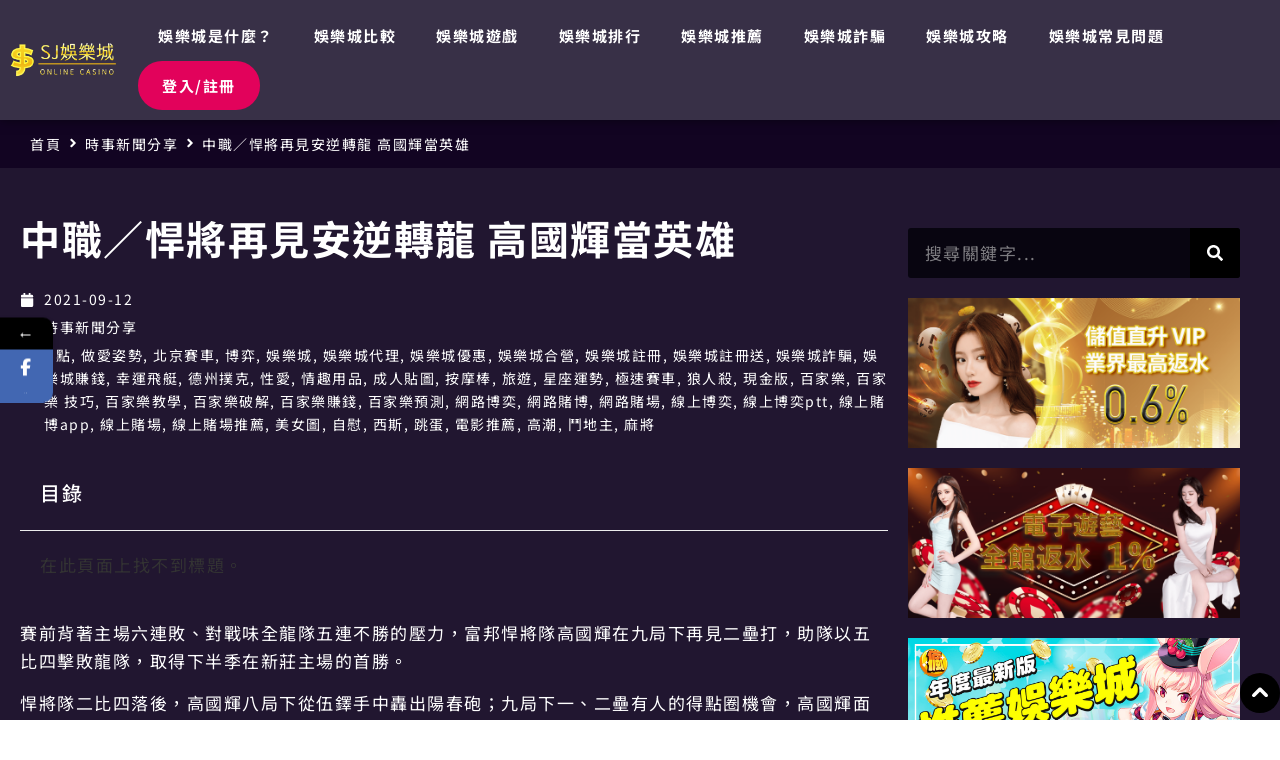

--- FILE ---
content_type: text/html; charset=UTF-8
request_url: https://casino365.tw/0912-gao-guohui/
body_size: 26780
content:
<!doctype html><html lang="zh-TW"><head><meta charset="UTF-8"><meta name="viewport" content="width=device-width, initial-scale=1"><link rel="profile" href="https://gmpg.org/xfn/11"><style>form#stickyelements-form input::-moz-placeholder{
						color: #4F4F4F;
					} 
					form#stickyelements-form input::-ms-input-placeholder{
						color: #4F4F4F					} 
					form#stickyelements-form input::-webkit-input-placeholder{
						color: #4F4F4F					}
					form#stickyelements-form input::placeholder{
						color: #4F4F4F					}
					form#stickyelements-form textarea::placeholder {
						color: #4F4F4F					}
					form#stickyelements-form textarea::-moz-placeholder {
						color: #4F4F4F					}</style><meta name='robots' content='index, follow, max-image-preview:large, max-snippet:-1, max-video-preview:-1' /><style>img:is([sizes="auto" i], [sizes^="auto," i]) { contain-intrinsic-size: 3000px 1500px }</style><link media="all" href="https://casino365.tw/wp-content/cache/autoptimize/autoptimize_8edfed3a229f80468dcf83c65fd71f52.php" rel="stylesheet"><title>中職／悍將再見安逆轉龍 高國輝當英雄 - SJ娛樂城</title><meta name="description" content="賽前背著主場六連敗、對戰味全龍隊五連不勝的壓力，富邦悍將隊高國輝在九局下再見二壘打，助隊以五比四擊敗龍隊，取得下半季在新莊主場的首勝。 SJ娛樂城推薦評價網已超過10萬名玩家好評推薦！線上娛樂城遊戲包含：百家樂、彩票彩球、拉霸捕魚機、運彩投注、棋牌遊戲，線上信譽最優質的娛樂城品牌首選！" /><link rel="canonical" href="https://casino365.tw/0912-gao-guohui/" /><meta property="og:locale" content="zh_TW" /><meta property="og:type" content="article" /><meta property="og:title" content="中職／悍將再見安逆轉龍 高國輝當英雄 - SJ娛樂城" /><meta property="og:description" content="賽前背著主場六連敗、對戰味全龍隊五連不勝的壓力，富邦悍將隊高國輝在九局下再見二壘打，助隊以五比四擊敗龍隊，取得下半季在新莊主場的首勝。 SJ娛樂城推薦評價網已超過10萬名玩家好評推薦！線上娛樂城遊戲包含：百家樂、彩票彩球、拉霸捕魚機、運彩投注、棋牌遊戲，線上信譽最優質的娛樂城品牌首選！" /><meta property="og:url" content="https://casino365.tw/0912-gao-guohui/" /><meta property="og:site_name" content="SJ娛樂城｜全台最優惠的娛樂城註冊送15%體驗金" /><meta property="article:publisher" content="https://www.facebook.com/SJ%e5%a8%9b%e6%a8%82%e5%9f%8e-100875338937356" /><meta property="article:published_time" content="2021-09-12T08:35:59+00:00" /><meta property="article:modified_time" content="2021-11-11T17:44:07+00:00" /><meta property="og:image" content="https://casino365.tw/wp-content/uploads/2022/10/SJ娛樂城精選圖片.jpg" /><meta property="og:image:width" content="1191" /><meta property="og:image:height" content="630" /><meta property="og:image:type" content="image/jpeg" /><meta name="author" content="mango85911@gmail.com" /><meta name="twitter:label1" content="作者:" /><meta name="twitter:data1" content="mango85911@gmail.com" /><meta name="twitter:label2" content="預估閱讀時間" /><meta name="twitter:data2" content="1 分鐘" /><link rel='dns-prefetch' href='//www.googletagmanager.com' /><link rel='dns-prefetch' href='//fonts.googleapis.com' /><link rel="alternate" type="application/rss+xml" title="訂閱《SJ娛樂城｜全台最優惠的娛樂城註冊送15%體驗金》&raquo; 資訊提供" href="https://casino365.tw/feed/" /><link rel="alternate" type="application/rss+xml" title="訂閱《SJ娛樂城｜全台最優惠的娛樂城註冊送15%體驗金》&raquo; 留言的資訊提供" href="https://casino365.tw/comments/feed/" /><link rel='stylesheet' id='dashicons-css' href='https://casino365.tw/wp-includes/css/dashicons.min.css?ver=6.8.2' media='all' /><style id='global-styles-inline-css'>:root{--wp--preset--aspect-ratio--square: 1;--wp--preset--aspect-ratio--4-3: 4/3;--wp--preset--aspect-ratio--3-4: 3/4;--wp--preset--aspect-ratio--3-2: 3/2;--wp--preset--aspect-ratio--2-3: 2/3;--wp--preset--aspect-ratio--16-9: 16/9;--wp--preset--aspect-ratio--9-16: 9/16;--wp--preset--color--black: #000000;--wp--preset--color--cyan-bluish-gray: #abb8c3;--wp--preset--color--white: #ffffff;--wp--preset--color--pale-pink: #f78da7;--wp--preset--color--vivid-red: #cf2e2e;--wp--preset--color--luminous-vivid-orange: #ff6900;--wp--preset--color--luminous-vivid-amber: #fcb900;--wp--preset--color--light-green-cyan: #7bdcb5;--wp--preset--color--vivid-green-cyan: #00d084;--wp--preset--color--pale-cyan-blue: #8ed1fc;--wp--preset--color--vivid-cyan-blue: #0693e3;--wp--preset--color--vivid-purple: #9b51e0;--wp--preset--gradient--vivid-cyan-blue-to-vivid-purple: linear-gradient(135deg,rgba(6,147,227,1) 0%,rgb(155,81,224) 100%);--wp--preset--gradient--light-green-cyan-to-vivid-green-cyan: linear-gradient(135deg,rgb(122,220,180) 0%,rgb(0,208,130) 100%);--wp--preset--gradient--luminous-vivid-amber-to-luminous-vivid-orange: linear-gradient(135deg,rgba(252,185,0,1) 0%,rgba(255,105,0,1) 100%);--wp--preset--gradient--luminous-vivid-orange-to-vivid-red: linear-gradient(135deg,rgba(255,105,0,1) 0%,rgb(207,46,46) 100%);--wp--preset--gradient--very-light-gray-to-cyan-bluish-gray: linear-gradient(135deg,rgb(238,238,238) 0%,rgb(169,184,195) 100%);--wp--preset--gradient--cool-to-warm-spectrum: linear-gradient(135deg,rgb(74,234,220) 0%,rgb(151,120,209) 20%,rgb(207,42,186) 40%,rgb(238,44,130) 60%,rgb(251,105,98) 80%,rgb(254,248,76) 100%);--wp--preset--gradient--blush-light-purple: linear-gradient(135deg,rgb(255,206,236) 0%,rgb(152,150,240) 100%);--wp--preset--gradient--blush-bordeaux: linear-gradient(135deg,rgb(254,205,165) 0%,rgb(254,45,45) 50%,rgb(107,0,62) 100%);--wp--preset--gradient--luminous-dusk: linear-gradient(135deg,rgb(255,203,112) 0%,rgb(199,81,192) 50%,rgb(65,88,208) 100%);--wp--preset--gradient--pale-ocean: linear-gradient(135deg,rgb(255,245,203) 0%,rgb(182,227,212) 50%,rgb(51,167,181) 100%);--wp--preset--gradient--electric-grass: linear-gradient(135deg,rgb(202,248,128) 0%,rgb(113,206,126) 100%);--wp--preset--gradient--midnight: linear-gradient(135deg,rgb(2,3,129) 0%,rgb(40,116,252) 100%);--wp--preset--font-size--small: 13px;--wp--preset--font-size--medium: 20px;--wp--preset--font-size--large: 36px;--wp--preset--font-size--x-large: 42px;--wp--preset--spacing--20: 0.44rem;--wp--preset--spacing--30: 0.67rem;--wp--preset--spacing--40: 1rem;--wp--preset--spacing--50: 1.5rem;--wp--preset--spacing--60: 2.25rem;--wp--preset--spacing--70: 3.38rem;--wp--preset--spacing--80: 5.06rem;--wp--preset--shadow--natural: 6px 6px 9px rgba(0, 0, 0, 0.2);--wp--preset--shadow--deep: 12px 12px 50px rgba(0, 0, 0, 0.4);--wp--preset--shadow--sharp: 6px 6px 0px rgba(0, 0, 0, 0.2);--wp--preset--shadow--outlined: 6px 6px 0px -3px rgba(255, 255, 255, 1), 6px 6px rgba(0, 0, 0, 1);--wp--preset--shadow--crisp: 6px 6px 0px rgba(0, 0, 0, 1);}:root { --wp--style--global--content-size: 800px;--wp--style--global--wide-size: 1200px; }:where(body) { margin: 0; }.wp-site-blocks > .alignleft { float: left; margin-right: 2em; }.wp-site-blocks > .alignright { float: right; margin-left: 2em; }.wp-site-blocks > .aligncenter { justify-content: center; margin-left: auto; margin-right: auto; }:where(.wp-site-blocks) > * { margin-block-start: 24px; margin-block-end: 0; }:where(.wp-site-blocks) > :first-child { margin-block-start: 0; }:where(.wp-site-blocks) > :last-child { margin-block-end: 0; }:root { --wp--style--block-gap: 24px; }:root :where(.is-layout-flow) > :first-child{margin-block-start: 0;}:root :where(.is-layout-flow) > :last-child{margin-block-end: 0;}:root :where(.is-layout-flow) > *{margin-block-start: 24px;margin-block-end: 0;}:root :where(.is-layout-constrained) > :first-child{margin-block-start: 0;}:root :where(.is-layout-constrained) > :last-child{margin-block-end: 0;}:root :where(.is-layout-constrained) > *{margin-block-start: 24px;margin-block-end: 0;}:root :where(.is-layout-flex){gap: 24px;}:root :where(.is-layout-grid){gap: 24px;}.is-layout-flow > .alignleft{float: left;margin-inline-start: 0;margin-inline-end: 2em;}.is-layout-flow > .alignright{float: right;margin-inline-start: 2em;margin-inline-end: 0;}.is-layout-flow > .aligncenter{margin-left: auto !important;margin-right: auto !important;}.is-layout-constrained > .alignleft{float: left;margin-inline-start: 0;margin-inline-end: 2em;}.is-layout-constrained > .alignright{float: right;margin-inline-start: 2em;margin-inline-end: 0;}.is-layout-constrained > .aligncenter{margin-left: auto !important;margin-right: auto !important;}.is-layout-constrained > :where(:not(.alignleft):not(.alignright):not(.alignfull)){max-width: var(--wp--style--global--content-size);margin-left: auto !important;margin-right: auto !important;}.is-layout-constrained > .alignwide{max-width: var(--wp--style--global--wide-size);}body .is-layout-flex{display: flex;}.is-layout-flex{flex-wrap: wrap;align-items: center;}.is-layout-flex > :is(*, div){margin: 0;}body .is-layout-grid{display: grid;}.is-layout-grid > :is(*, div){margin: 0;}body{padding-top: 0px;padding-right: 0px;padding-bottom: 0px;padding-left: 0px;}a:where(:not(.wp-element-button)){text-decoration: underline;}:root :where(.wp-element-button, .wp-block-button__link){background-color: #32373c;border-width: 0;color: #fff;font-family: inherit;font-size: inherit;line-height: inherit;padding: calc(0.667em + 2px) calc(1.333em + 2px);text-decoration: none;}.has-black-color{color: var(--wp--preset--color--black) !important;}.has-cyan-bluish-gray-color{color: var(--wp--preset--color--cyan-bluish-gray) !important;}.has-white-color{color: var(--wp--preset--color--white) !important;}.has-pale-pink-color{color: var(--wp--preset--color--pale-pink) !important;}.has-vivid-red-color{color: var(--wp--preset--color--vivid-red) !important;}.has-luminous-vivid-orange-color{color: var(--wp--preset--color--luminous-vivid-orange) !important;}.has-luminous-vivid-amber-color{color: var(--wp--preset--color--luminous-vivid-amber) !important;}.has-light-green-cyan-color{color: var(--wp--preset--color--light-green-cyan) !important;}.has-vivid-green-cyan-color{color: var(--wp--preset--color--vivid-green-cyan) !important;}.has-pale-cyan-blue-color{color: var(--wp--preset--color--pale-cyan-blue) !important;}.has-vivid-cyan-blue-color{color: var(--wp--preset--color--vivid-cyan-blue) !important;}.has-vivid-purple-color{color: var(--wp--preset--color--vivid-purple) !important;}.has-black-background-color{background-color: var(--wp--preset--color--black) !important;}.has-cyan-bluish-gray-background-color{background-color: var(--wp--preset--color--cyan-bluish-gray) !important;}.has-white-background-color{background-color: var(--wp--preset--color--white) !important;}.has-pale-pink-background-color{background-color: var(--wp--preset--color--pale-pink) !important;}.has-vivid-red-background-color{background-color: var(--wp--preset--color--vivid-red) !important;}.has-luminous-vivid-orange-background-color{background-color: var(--wp--preset--color--luminous-vivid-orange) !important;}.has-luminous-vivid-amber-background-color{background-color: var(--wp--preset--color--luminous-vivid-amber) !important;}.has-light-green-cyan-background-color{background-color: var(--wp--preset--color--light-green-cyan) !important;}.has-vivid-green-cyan-background-color{background-color: var(--wp--preset--color--vivid-green-cyan) !important;}.has-pale-cyan-blue-background-color{background-color: var(--wp--preset--color--pale-cyan-blue) !important;}.has-vivid-cyan-blue-background-color{background-color: var(--wp--preset--color--vivid-cyan-blue) !important;}.has-vivid-purple-background-color{background-color: var(--wp--preset--color--vivid-purple) !important;}.has-black-border-color{border-color: var(--wp--preset--color--black) !important;}.has-cyan-bluish-gray-border-color{border-color: var(--wp--preset--color--cyan-bluish-gray) !important;}.has-white-border-color{border-color: var(--wp--preset--color--white) !important;}.has-pale-pink-border-color{border-color: var(--wp--preset--color--pale-pink) !important;}.has-vivid-red-border-color{border-color: var(--wp--preset--color--vivid-red) !important;}.has-luminous-vivid-orange-border-color{border-color: var(--wp--preset--color--luminous-vivid-orange) !important;}.has-luminous-vivid-amber-border-color{border-color: var(--wp--preset--color--luminous-vivid-amber) !important;}.has-light-green-cyan-border-color{border-color: var(--wp--preset--color--light-green-cyan) !important;}.has-vivid-green-cyan-border-color{border-color: var(--wp--preset--color--vivid-green-cyan) !important;}.has-pale-cyan-blue-border-color{border-color: var(--wp--preset--color--pale-cyan-blue) !important;}.has-vivid-cyan-blue-border-color{border-color: var(--wp--preset--color--vivid-cyan-blue) !important;}.has-vivid-purple-border-color{border-color: var(--wp--preset--color--vivid-purple) !important;}.has-vivid-cyan-blue-to-vivid-purple-gradient-background{background: var(--wp--preset--gradient--vivid-cyan-blue-to-vivid-purple) !important;}.has-light-green-cyan-to-vivid-green-cyan-gradient-background{background: var(--wp--preset--gradient--light-green-cyan-to-vivid-green-cyan) !important;}.has-luminous-vivid-amber-to-luminous-vivid-orange-gradient-background{background: var(--wp--preset--gradient--luminous-vivid-amber-to-luminous-vivid-orange) !important;}.has-luminous-vivid-orange-to-vivid-red-gradient-background{background: var(--wp--preset--gradient--luminous-vivid-orange-to-vivid-red) !important;}.has-very-light-gray-to-cyan-bluish-gray-gradient-background{background: var(--wp--preset--gradient--very-light-gray-to-cyan-bluish-gray) !important;}.has-cool-to-warm-spectrum-gradient-background{background: var(--wp--preset--gradient--cool-to-warm-spectrum) !important;}.has-blush-light-purple-gradient-background{background: var(--wp--preset--gradient--blush-light-purple) !important;}.has-blush-bordeaux-gradient-background{background: var(--wp--preset--gradient--blush-bordeaux) !important;}.has-luminous-dusk-gradient-background{background: var(--wp--preset--gradient--luminous-dusk) !important;}.has-pale-ocean-gradient-background{background: var(--wp--preset--gradient--pale-ocean) !important;}.has-electric-grass-gradient-background{background: var(--wp--preset--gradient--electric-grass) !important;}.has-midnight-gradient-background{background: var(--wp--preset--gradient--midnight) !important;}.has-small-font-size{font-size: var(--wp--preset--font-size--small) !important;}.has-medium-font-size{font-size: var(--wp--preset--font-size--medium) !important;}.has-large-font-size{font-size: var(--wp--preset--font-size--large) !important;}.has-x-large-font-size{font-size: var(--wp--preset--font-size--x-large) !important;}
:root :where(.wp-block-pullquote){font-size: 1.5em;line-height: 1.6;}</style><link rel='stylesheet' id='elementor-post-6-css' href='https://casino365.tw/wp-content/uploads/elementor/css/post-6.css?ver=1755097079' media='all' /><link rel='stylesheet' id='jet-blocks-css' href='https://casino365.tw/wp-content/uploads/elementor/css/custom-jet-blocks.css?ver=1.3.10' media='all' /><link rel='stylesheet' id='elementor-post-16306-css' href='https://casino365.tw/wp-content/uploads/elementor/css/post-16306.css?ver=1755097079' media='all' /><link rel='stylesheet' id='elementor-post-16314-css' href='https://casino365.tw/wp-content/uploads/elementor/css/post-16314.css?ver=1755097079' media='all' /><link rel='stylesheet' id='elementor-post-16576-css' href='https://casino365.tw/wp-content/uploads/elementor/css/post-16576.css?ver=1755097127' media='all' /><link rel='stylesheet' id='mystickyelements-google-fonts-css' href='https://fonts.googleapis.com/css?family=Poppins%3A400%2C500%2C600%2C700&#038;ver=6.8.2' media='all' /><link rel='stylesheet' id='elementor-gf-local-notosanstc-css' href='https://casino365.tw/wp-content/uploads/elementor/google-fonts/css/notosanstc.css?ver=1753081516' media='all' /> <script src="https://casino365.tw/wp-includes/js/jquery/jquery.min.js?ver=3.7.1" id="jquery-core-js"></script> <script id="seo-automated-link-building-js-extra">var seoAutomatedLinkBuilding = {"ajaxUrl":"https:\/\/casino365.tw\/wp-admin\/admin-ajax.php"};</script> 
 <script defer='defer' src="https://www.googletagmanager.com/gtag/js?id=GT-KVFSR2B7" id="google_gtagjs-js" async></script> <script id="google_gtagjs-js-after">window.dataLayer = window.dataLayer || [];function gtag(){dataLayer.push(arguments);}
gtag("set","linker",{"domains":["casino365.tw"]});
gtag("js", new Date());
gtag("set", "developer_id.dZTNiMT", true);
gtag("config", "GT-KVFSR2B7");
 window._googlesitekit = window._googlesitekit || {}; window._googlesitekit.throttledEvents = []; window._googlesitekit.gtagEvent = (name, data) => { var key = JSON.stringify( { name, data } ); if ( !! window._googlesitekit.throttledEvents[ key ] ) { return; } window._googlesitekit.throttledEvents[ key ] = true; setTimeout( () => { delete window._googlesitekit.throttledEvents[ key ]; }, 5 ); gtag( "event", name, { ...data, event_source: "site-kit" } ); };</script> <link rel="https://api.w.org/" href="https://casino365.tw/wp-json/" /><link rel="alternate" title="JSON" type="application/json" href="https://casino365.tw/wp-json/wp/v2/posts/9539" /><link rel="EditURI" type="application/rsd+xml" title="RSD" href="https://casino365.tw/xmlrpc.php?rsd" /><meta name="generator" content="WordPress 6.8.2" /><link rel='shortlink' href='https://casino365.tw/?p=9539' /><link rel="alternate" title="oEmbed (JSON)" type="application/json+oembed" href="https://casino365.tw/wp-json/oembed/1.0/embed?url=https%3A%2F%2Fcasino365.tw%2F0912-gao-guohui%2F" /><link rel="alternate" title="oEmbed (XML)" type="text/xml+oembed" href="https://casino365.tw/wp-json/oembed/1.0/embed?url=https%3A%2F%2Fcasino365.tw%2F0912-gao-guohui%2F&#038;format=xml" /> <script type="text/javascript">( function () {
                window.lae_fs = { can_use_premium_code: false};
            } )();</script> <meta name="generator" content="Site Kit by Google 1.159.0" /><script async src="https://pagead2.googlesyndication.com/pagead/js/adsbygoogle.js?client=ca-pub-5851502685130569"
     crossorigin="anonymous"></script> <meta name="google-adsense-platform-account" content="ca-host-pub-2644536267352236"><meta name="google-adsense-platform-domain" content="sitekit.withgoogle.com"><meta name="generator" content="Elementor 3.31.2; features: e_font_icon_svg, additional_custom_breakpoints, e_element_cache; settings: css_print_method-external, google_font-enabled, font_display-auto"><style>.e-con.e-parent:nth-of-type(n+4):not(.e-lazyloaded):not(.e-no-lazyload),
				.e-con.e-parent:nth-of-type(n+4):not(.e-lazyloaded):not(.e-no-lazyload) * {
					background-image: none !important;
				}
				@media screen and (max-height: 1024px) {
					.e-con.e-parent:nth-of-type(n+3):not(.e-lazyloaded):not(.e-no-lazyload),
					.e-con.e-parent:nth-of-type(n+3):not(.e-lazyloaded):not(.e-no-lazyload) * {
						background-image: none !important;
					}
				}
				@media screen and (max-height: 640px) {
					.e-con.e-parent:nth-of-type(n+2):not(.e-lazyloaded):not(.e-no-lazyload),
					.e-con.e-parent:nth-of-type(n+2):not(.e-lazyloaded):not(.e-no-lazyload) * {
						background-image: none !important;
					}
				}</style><style type="text/css">.broken_link, a.broken_link {
	text-decoration: line-through;
}</style><link rel="icon" href="https://casino365.tw/wp-content/uploads/2022/10/cropped-SJ娛樂城logo2-1-32x32.png" sizes="32x32" /><link rel="icon" href="https://casino365.tw/wp-content/uploads/2022/10/cropped-SJ娛樂城logo2-1-192x192.png" sizes="192x192" /><link rel="apple-touch-icon" href="https://casino365.tw/wp-content/uploads/2022/10/cropped-SJ娛樂城logo2-1-180x180.png" /><meta name="msapplication-TileImage" content="https://casino365.tw/wp-content/uploads/2022/10/cropped-SJ娛樂城logo2-1-270x270.png" /> <style></style></head><body class="wp-singular post-template-default single single-post postid-9539 single-format-standard wp-custom-logo wp-embed-responsive wp-theme-hello-elementor theme-default jet-desktop-menu-active elementor-default elementor-kit-6 elementor-page-16576"> <a class="skip-link screen-reader-text" href="#content">跳至主要內容</a><header data-elementor-type="header" data-elementor-id="16306" class="elementor elementor-16306 elementor-location-header" data-elementor-post-type="elementor_library"><header class="elementor-section elementor-top-section elementor-element elementor-element-3839010 elementor-section-boxed elementor-section-height-default elementor-section-height-default" data-id="3839010" data-element_type="section" data-settings="{&quot;jet_parallax_layout_list&quot;:[],&quot;background_background&quot;:&quot;classic&quot;,&quot;sticky&quot;:&quot;top&quot;,&quot;sticky_on&quot;:[&quot;desktop&quot;,&quot;tablet&quot;,&quot;mobile&quot;],&quot;sticky_offset&quot;:0,&quot;sticky_effects_offset&quot;:0,&quot;sticky_anchor_link_offset&quot;:0}"><div class="elementor-container elementor-column-gap-default"><div class="elementor-column elementor-col-50 elementor-top-column elementor-element elementor-element-cc16e06" data-id="cc16e06" data-element_type="column"><div class="elementor-widget-wrap elementor-element-populated"><div class="elementor-element elementor-element-abc851e elementor-widget elementor-widget-theme-site-logo elementor-widget-image" data-id="abc851e" data-element_type="widget" data-widget_type="theme-site-logo.default"> <a href="https://casino365.tw"> <img fetchpriority="high" width="728" height="227" src="https://casino365.tw/wp-content/uploads/2021/06/SJ娛樂城排行.png" class="attachment-full size-full wp-image-16342" alt="" srcset="https://casino365.tw/wp-content/uploads/2021/06/SJ娛樂城排行.png 728w, https://casino365.tw/wp-content/uploads/2021/06/SJ娛樂城排行-300x94.png 300w" sizes="(max-width: 728px) 100vw, 728px" /> </a></div></div></div><div class="elementor-column elementor-col-50 elementor-top-column elementor-element elementor-element-b4e91fe" data-id="b4e91fe" data-element_type="column"><div class="elementor-widget-wrap elementor-element-populated"><div class="elementor-element elementor-element-847b828 elementor-nav-menu--stretch elementor-widget__width-auto elementor-nav-menu__text-align-center elementor-nav-menu--dropdown-tablet elementor-nav-menu--toggle elementor-nav-menu--burger elementor-widget elementor-widget-nav-menu" data-id="847b828" data-element_type="widget" data-settings="{&quot;submenu_icon&quot;:{&quot;value&quot;:&quot;&lt;svg class=\&quot;fa-svg-chevron-down e-font-icon-svg e-fas-chevron-down\&quot; viewBox=\&quot;0 0 448 512\&quot; xmlns=\&quot;http:\/\/www.w3.org\/2000\/svg\&quot;&gt;&lt;path d=\&quot;M207.029 381.476L12.686 187.132c-9.373-9.373-9.373-24.569 0-33.941l22.667-22.667c9.357-9.357 24.522-9.375 33.901-.04L224 284.505l154.745-154.021c9.379-9.335 24.544-9.317 33.901.04l22.667 22.667c9.373 9.373 9.373 24.569 0 33.941L240.971 381.476c-9.373 9.372-24.569 9.372-33.942 0z\&quot;&gt;&lt;\/path&gt;&lt;\/svg&gt;&quot;,&quot;library&quot;:&quot;fa-solid&quot;},&quot;full_width&quot;:&quot;stretch&quot;,&quot;layout&quot;:&quot;horizontal&quot;,&quot;toggle&quot;:&quot;burger&quot;}" data-widget_type="nav-menu.default"><nav aria-label="選單" class="elementor-nav-menu--main elementor-nav-menu__container elementor-nav-menu--layout-horizontal e--pointer-text e--animation-grow"><ul id="menu-1-847b828" class="elementor-nav-menu"><li class="menu-item menu-item-type-custom menu-item-object-custom menu-item-home menu-item-16602"><a href="https://casino365.tw/#casinowhat" class="elementor-item elementor-item-anchor">娛樂城是什麼？</a></li><li class="menu-item menu-item-type-custom menu-item-object-custom menu-item-home menu-item-16431"><a href="https://casino365.tw/#whatcasino" class="elementor-item elementor-item-anchor">娛樂城比較</a></li><li class="menu-item menu-item-type-custom menu-item-object-custom menu-item-home menu-item-16430"><a href="https://casino365.tw/#game" class="elementor-item elementor-item-anchor">娛樂城遊戲</a></li><li class="menu-item menu-item-type-custom menu-item-object-custom menu-item-home menu-item-16424"><a href="https://casino365.tw/#rank" class="elementor-item elementor-item-anchor">娛樂城排行</a></li><li class="menu-item menu-item-type-custom menu-item-object-custom menu-item-16426"><a href="https://casino365.tw/casino-ranking/" class="elementor-item">娛樂城推薦</a></li><li class="menu-item menu-item-type-custom menu-item-object-custom menu-item-16903"><a href="https://casino365.tw/casino-scam/" class="elementor-item">娛樂城詐騙</a></li><li class="menu-item menu-item-type-custom menu-item-object-custom menu-item-16575"><a href="https://casino365.tw/blogs/" class="elementor-item">娛樂城攻略</a></li><li class="menu-item menu-item-type-custom menu-item-object-custom menu-item-home menu-item-16425"><a href="https://casino365.tw/#faq" class="elementor-item elementor-item-anchor">娛樂城常見問題</a></li></ul></nav><div class="elementor-menu-toggle" role="button" tabindex="0" aria-label="選單切換" aria-expanded="false"> <svg aria-hidden="true" role="presentation" class="elementor-menu-toggle__icon--open e-font-icon-svg e-eicon-menu-bar" viewBox="0 0 1000 1000" xmlns="http://www.w3.org/2000/svg"><path d="M104 333H896C929 333 958 304 958 271S929 208 896 208H104C71 208 42 237 42 271S71 333 104 333ZM104 583H896C929 583 958 554 958 521S929 458 896 458H104C71 458 42 487 42 521S71 583 104 583ZM104 833H896C929 833 958 804 958 771S929 708 896 708H104C71 708 42 737 42 771S71 833 104 833Z"></path></svg><svg aria-hidden="true" role="presentation" class="elementor-menu-toggle__icon--close e-font-icon-svg e-eicon-close" viewBox="0 0 1000 1000" xmlns="http://www.w3.org/2000/svg"><path d="M742 167L500 408 258 167C246 154 233 150 217 150 196 150 179 158 167 167 154 179 150 196 150 212 150 229 154 242 171 254L408 500 167 742C138 771 138 800 167 829 196 858 225 858 254 829L496 587 738 829C750 842 767 846 783 846 800 846 817 842 829 829 842 817 846 804 846 783 846 767 842 750 829 737L588 500 833 258C863 229 863 200 833 171 804 137 775 137 742 167Z"></path></svg></div><nav class="elementor-nav-menu--dropdown elementor-nav-menu__container" aria-hidden="true"><ul id="menu-2-847b828" class="elementor-nav-menu"><li class="menu-item menu-item-type-custom menu-item-object-custom menu-item-home menu-item-16602"><a href="https://casino365.tw/#casinowhat" class="elementor-item elementor-item-anchor" tabindex="-1">娛樂城是什麼？</a></li><li class="menu-item menu-item-type-custom menu-item-object-custom menu-item-home menu-item-16431"><a href="https://casino365.tw/#whatcasino" class="elementor-item elementor-item-anchor" tabindex="-1">娛樂城比較</a></li><li class="menu-item menu-item-type-custom menu-item-object-custom menu-item-home menu-item-16430"><a href="https://casino365.tw/#game" class="elementor-item elementor-item-anchor" tabindex="-1">娛樂城遊戲</a></li><li class="menu-item menu-item-type-custom menu-item-object-custom menu-item-home menu-item-16424"><a href="https://casino365.tw/#rank" class="elementor-item elementor-item-anchor" tabindex="-1">娛樂城排行</a></li><li class="menu-item menu-item-type-custom menu-item-object-custom menu-item-16426"><a href="https://casino365.tw/casino-ranking/" class="elementor-item" tabindex="-1">娛樂城推薦</a></li><li class="menu-item menu-item-type-custom menu-item-object-custom menu-item-16903"><a href="https://casino365.tw/casino-scam/" class="elementor-item" tabindex="-1">娛樂城詐騙</a></li><li class="menu-item menu-item-type-custom menu-item-object-custom menu-item-16575"><a href="https://casino365.tw/blogs/" class="elementor-item" tabindex="-1">娛樂城攻略</a></li><li class="menu-item menu-item-type-custom menu-item-object-custom menu-item-home menu-item-16425"><a href="https://casino365.tw/#faq" class="elementor-item elementor-item-anchor" tabindex="-1">娛樂城常見問題</a></li></ul></nav></div><div class="elementor-element elementor-element-678d70b elementor-widget__width-auto elementor-hidden-mobile elementor-widget elementor-widget-button" data-id="678d70b" data-element_type="widget" data-widget_type="button.default"> <a class="elementor-button elementor-button-link elementor-size-sm elementor-animation-bob" href="https://b88.ala8.net/" target="_blank"> <span class="elementor-button-content-wrapper"> <span class="elementor-button-text">登入/註冊</span> </span> </a></div><div class="elementor-element elementor-element-3eea5b4 elementor-view-stacked elementor-widget__width-auto elementor-fixed elementor-shape-circle elementor-widget elementor-widget-icon" data-id="3eea5b4" data-element_type="widget" data-settings="{&quot;_position&quot;:&quot;fixed&quot;}" data-widget_type="icon.default"><div class="elementor-icon-wrapper"> <a class="elementor-icon elementor-animation-shrink" href="#TOP"> <svg xmlns="http://www.w3.org/2000/svg" id="&#x5716;&#x5C64;_1" data-name="&#x5716;&#x5C64; 1" viewBox="0 0 250 250"><defs><style>.cls-1{fill:#fff;}</style></defs><path d="M124.56,3.9C58.06,4,3.86,58.39,3.89,125.07s54.3,121,120.8,121c67.09,0,121.46-54.15,121.42-120.89A121.28,121.28,0,0,0,124.56,3.9Z"></path><path class="cls-1" d="M186.4,133.77c-17.65-17.76-34.1-34.21-50.3-50.3-7-7-15.15-7-22.23,0-16.38,16.28-33.31,33.2-50.29,50.29-6.41,6.45-6.71,15.16-.75,21.21s14.68,5.85,21.2-.46c4.62-4.47,9.19-9.08,13.61-13.55l2.13-2.14c6.78-6.84,13.54-13.68,20.55-20.78l4.55-4.6,2.35,2.36c12.63,12.66,25.68,25.75,38.6,38.56a16.19,16.19,0,0,0,11.33,5.13,15,15,0,0,0,14.4-14.23C191.61,141.2,189.82,137.21,186.4,133.77Z"></path></svg> </a></div></div></div></div></div></header></header><div data-elementor-type="single-post" data-elementor-id="16576" class="elementor elementor-16576 elementor-location-single post-9539 post type-post status-publish format-standard hentry category-news tag-g-point tag-sex-position tag-racecar tag-game tag-casino tag-agent tag-discount tag-joint-venture tag-register tag-register-send tag-casino-scam tag-casino-money tag-speedboat tag-texaspoker tag-sexy tag-sex-toys tag-adult-stickers tag-massage-stick tag-travel tag-horoscope tag-speedcar tag-werewolf tag-cash-version tag-baccarat tag-baccarat-skills tag-baccarat-teaching tag-baccarat-crack tag-baccarat-makes-money tag-baccarat-forecast tag-online-games tag-online-gambling tag-online-casino tag-online-game tag-games-ptt tag-casino-app tag-online-casinos tag-casino-recommendation tag-beauty-picture tag-masturbate tag-sex tag-vibrating-egg tag-movies tag-climax tag-fightlandload tag-mahjong" data-elementor-post-type="elementor_library"><section class="elementor-section elementor-top-section elementor-element elementor-element-ffc183f elementor-section-boxed elementor-section-height-default elementor-section-height-default" data-id="ffc183f" data-element_type="section" data-settings="{&quot;jet_parallax_layout_list&quot;:[],&quot;background_background&quot;:&quot;classic&quot;}"><div class="elementor-container elementor-column-gap-default"><div class="elementor-column elementor-col-100 elementor-top-column elementor-element elementor-element-f881b1a" data-id="f881b1a" data-element_type="column"><div class="elementor-widget-wrap elementor-element-populated"><div class="elementor-element elementor-element-ac55335 elementor-widget elementor-widget-jet-breadcrumbs" data-id="ac55335" data-element_type="widget" data-widget_type="jet-breadcrumbs.default"><div class="elementor-widget-container"><div class="elementor-jet-breadcrumbs jet-blocks"><div class="jet-breadcrumbs"><div class="jet-breadcrumbs__content"><div class="jet-breadcrumbs__wrap"><div class="jet-breadcrumbs__item"><a href="https://casino365.tw/" class="jet-breadcrumbs__item-link is-home" rel="home" title="首頁">首頁</a></div><div class="jet-breadcrumbs__item"><div class="jet-breadcrumbs__item-sep"><span class="jet-blocks-icon"><svg aria-hidden="true" class="e-font-icon-svg e-fas-angle-right" viewBox="0 0 256 512" xmlns="http://www.w3.org/2000/svg"><path d="M224.3 273l-136 136c-9.4 9.4-24.6 9.4-33.9 0l-22.6-22.6c-9.4-9.4-9.4-24.6 0-33.9l96.4-96.4-96.4-96.4c-9.4-9.4-9.4-24.6 0-33.9L54.3 103c9.4-9.4 24.6-9.4 33.9 0l136 136c9.5 9.4 9.5 24.6.1 34z"></path></svg></span></div></div><div class="jet-breadcrumbs__item"><a href="https://casino365.tw/category/news/" class="jet-breadcrumbs__item-link" rel="tag" title="時事新聞分享">時事新聞分享</a></div><div class="jet-breadcrumbs__item"><div class="jet-breadcrumbs__item-sep"><span class="jet-blocks-icon"><svg aria-hidden="true" class="e-font-icon-svg e-fas-angle-right" viewBox="0 0 256 512" xmlns="http://www.w3.org/2000/svg"><path d="M224.3 273l-136 136c-9.4 9.4-24.6 9.4-33.9 0l-22.6-22.6c-9.4-9.4-9.4-24.6 0-33.9l96.4-96.4-96.4-96.4c-9.4-9.4-9.4-24.6 0-33.9L54.3 103c9.4-9.4 24.6-9.4 33.9 0l136 136c9.5 9.4 9.5 24.6.1 34z"></path></svg></span></div></div><div class="jet-breadcrumbs__item"><span class="jet-breadcrumbs__item-target">中職／悍將再見安逆轉龍 高國輝當英雄</span></div></div></div></div></div></div></div></div></div></div></section><section class="elementor-section elementor-top-section elementor-element elementor-element-b9b5f36 elementor-section-stretched elementor-section-boxed elementor-section-height-default elementor-section-height-default" data-id="b9b5f36" data-element_type="section" data-settings="{&quot;jet_parallax_layout_list&quot;:[],&quot;background_background&quot;:&quot;classic&quot;,&quot;stretch_section&quot;:&quot;section-stretched&quot;}"><div class="elementor-container elementor-column-gap-wide"><div class="elementor-column elementor-col-50 elementor-top-column elementor-element elementor-element-9013fd1" data-id="9013fd1" data-element_type="column"><div class="elementor-widget-wrap elementor-element-populated"><div class="elementor-element elementor-element-70fae32 elementor-widget elementor-widget-theme-post-title elementor-page-title elementor-widget-heading" data-id="70fae32" data-element_type="widget" data-widget_type="theme-post-title.default"><h1 class="elementor-heading-title elementor-size-default">中職／悍將再見安逆轉龍 高國輝當英雄</h1></div><div class="elementor-element elementor-element-af9afae elementor-widget elementor-widget-post-info" data-id="af9afae" data-element_type="widget" data-widget_type="post-info.default"><ul class="elementor-icon-list-items elementor-post-info"><li class="elementor-icon-list-item elementor-repeater-item-5f70571" > <a href="https://casino365.tw/2021/09/12/"> <span class="elementor-icon-list-icon"> <svg aria-hidden="true" class="e-font-icon-svg e-fas-calendar" viewBox="0 0 448 512" xmlns="http://www.w3.org/2000/svg"><path d="M12 192h424c6.6 0 12 5.4 12 12v260c0 26.5-21.5 48-48 48H48c-26.5 0-48-21.5-48-48V204c0-6.6 5.4-12 12-12zm436-44v-36c0-26.5-21.5-48-48-48h-48V12c0-6.6-5.4-12-12-12h-40c-6.6 0-12 5.4-12 12v52H160V12c0-6.6-5.4-12-12-12h-40c-6.6 0-12 5.4-12 12v52H48C21.5 64 0 85.5 0 112v36c0 6.6 5.4 12 12 12h424c6.6 0 12-5.4 12-12z"></path></svg> </span> <span class="elementor-icon-list-text elementor-post-info__item elementor-post-info__item--type-date"> <time>2021-09-12</time> </span> </a></li><li class="elementor-icon-list-item elementor-repeater-item-4f08d63" > <span class="elementor-icon-list-icon"> <svg aria-hidden="true" class="e-font-icon-svg e-fas-folder-open" viewBox="0 0 576 512" xmlns="http://www.w3.org/2000/svg"><path d="M572.694 292.093L500.27 416.248A63.997 63.997 0 0 1 444.989 448H45.025c-18.523 0-30.064-20.093-20.731-36.093l72.424-124.155A64 64 0 0 1 152 256h399.964c18.523 0 30.064 20.093 20.73 36.093zM152 224h328v-48c0-26.51-21.49-48-48-48H272l-64-64H48C21.49 64 0 85.49 0 112v278.046l69.077-118.418C86.214 242.25 117.989 224 152 224z"></path></svg> </span> <span class="elementor-icon-list-text elementor-post-info__item elementor-post-info__item--type-terms"> <span class="elementor-post-info__terms-list"> <a href="https://casino365.tw/category/news/" class="elementor-post-info__terms-list-item">時事新聞分享</a> </span> </span></li><li class="elementor-icon-list-item elementor-repeater-item-1ce6078" > <span class="elementor-icon-list-icon"> <svg aria-hidden="true" class="e-font-icon-svg e-fas-tags" viewBox="0 0 640 512" xmlns="http://www.w3.org/2000/svg"><path d="M497.941 225.941L286.059 14.059A48 48 0 0 0 252.118 0H48C21.49 0 0 21.49 0 48v204.118a48 48 0 0 0 14.059 33.941l211.882 211.882c18.744 18.745 49.136 18.746 67.882 0l204.118-204.118c18.745-18.745 18.745-49.137 0-67.882zM112 160c-26.51 0-48-21.49-48-48s21.49-48 48-48 48 21.49 48 48-21.49 48-48 48zm513.941 133.823L421.823 497.941c-18.745 18.745-49.137 18.745-67.882 0l-.36-.36L527.64 323.522c16.999-16.999 26.36-39.6 26.36-63.64s-9.362-46.641-26.36-63.64L331.397 0h48.721a48 48 0 0 1 33.941 14.059l211.882 211.882c18.745 18.745 18.745 49.137 0 67.882z"></path></svg> </span> <span class="elementor-icon-list-text elementor-post-info__item elementor-post-info__item--type-terms"> <span class="elementor-post-info__terms-list"> <a href="https://casino365.tw/tag/g-point/" class="elementor-post-info__terms-list-item">G點</a>, <a href="https://casino365.tw/tag/sex-position/" class="elementor-post-info__terms-list-item">做愛姿勢</a>, <a href="https://casino365.tw/tag/racecar/" class="elementor-post-info__terms-list-item">北京賽車</a>, <a href="https://casino365.tw/tag/game/" class="elementor-post-info__terms-list-item">博弈</a>, <a href="https://casino365.tw/tag/casino/" class="elementor-post-info__terms-list-item">娛樂城</a>, <a href="https://casino365.tw/tag/agent/" class="elementor-post-info__terms-list-item">娛樂城代理</a>, <a href="https://casino365.tw/tag/discount/" class="elementor-post-info__terms-list-item">娛樂城優惠</a>, <a href="https://casino365.tw/tag/joint-venture/" class="elementor-post-info__terms-list-item">娛樂城合營</a>, <a href="https://casino365.tw/tag/register/" class="elementor-post-info__terms-list-item">娛樂城註冊</a>, <a href="https://casino365.tw/tag/register-send/" class="elementor-post-info__terms-list-item">娛樂城註冊送</a>, <a href="https://casino365.tw/tag/casino-scam/" class="elementor-post-info__terms-list-item">娛樂城詐騙</a>, <a href="https://casino365.tw/tag/casino-money/" class="elementor-post-info__terms-list-item">娛樂城賺錢</a>, <a href="https://casino365.tw/tag/speedboat/" class="elementor-post-info__terms-list-item">幸運飛艇</a>, <a href="https://casino365.tw/tag/texaspoker/" class="elementor-post-info__terms-list-item">德州撲克</a>, <a href="https://casino365.tw/tag/sexy/" class="elementor-post-info__terms-list-item">性愛</a>, <a href="https://casino365.tw/tag/sex-toys/" class="elementor-post-info__terms-list-item">情趣用品</a>, <a href="https://casino365.tw/tag/adult-stickers/" class="elementor-post-info__terms-list-item">成人貼圖</a>, <a href="https://casino365.tw/tag/massage-stick/" class="elementor-post-info__terms-list-item">按摩棒</a>, <a href="https://casino365.tw/tag/travel/" class="elementor-post-info__terms-list-item">旅遊</a>, <a href="https://casino365.tw/tag/horoscope/" class="elementor-post-info__terms-list-item">星座運勢</a>, <a href="https://casino365.tw/tag/speedcar/" class="elementor-post-info__terms-list-item">極速賽車</a>, <a href="https://casino365.tw/tag/werewolf/" class="elementor-post-info__terms-list-item">狼人殺</a>, <a href="https://casino365.tw/tag/cash-version/" class="elementor-post-info__terms-list-item">現金版</a>, <a href="https://casino365.tw/tag/baccarat/" class="elementor-post-info__terms-list-item">百家樂</a>, <a href="https://casino365.tw/tag/baccarat-skills/" class="elementor-post-info__terms-list-item">百家樂 技巧</a>, <a href="https://casino365.tw/tag/baccarat-teaching/" class="elementor-post-info__terms-list-item">百家樂教學</a>, <a href="https://casino365.tw/tag/baccarat-crack/" class="elementor-post-info__terms-list-item">百家樂破解</a>, <a href="https://casino365.tw/tag/baccarat-makes-money/" class="elementor-post-info__terms-list-item">百家樂賺錢</a>, <a href="https://casino365.tw/tag/baccarat-forecast/" class="elementor-post-info__terms-list-item">百家樂預測</a>, <a href="https://casino365.tw/tag/online-games/" class="elementor-post-info__terms-list-item">網路博奕</a>, <a href="https://casino365.tw/tag/online-gambling/" class="elementor-post-info__terms-list-item">網路賭博</a>, <a href="https://casino365.tw/tag/online-casino/" class="elementor-post-info__terms-list-item">網路賭場</a>, <a href="https://casino365.tw/tag/online-game/" class="elementor-post-info__terms-list-item">線上博奕</a>, <a href="https://casino365.tw/tag/games-ptt/" class="elementor-post-info__terms-list-item">線上博奕ptt</a>, <a href="https://casino365.tw/tag/casino-app/" class="elementor-post-info__terms-list-item">線上賭博app</a>, <a href="https://casino365.tw/tag/online-casinos/" class="elementor-post-info__terms-list-item">線上賭場</a>, <a href="https://casino365.tw/tag/casino-recommendation/" class="elementor-post-info__terms-list-item">線上賭場推薦</a>, <a href="https://casino365.tw/tag/beauty-picture/" class="elementor-post-info__terms-list-item">美女圖</a>, <a href="https://casino365.tw/tag/masturbate/" class="elementor-post-info__terms-list-item">自慰</a>, <a href="https://casino365.tw/tag/sex/" class="elementor-post-info__terms-list-item">西斯</a>, <a href="https://casino365.tw/tag/vibrating-egg/" class="elementor-post-info__terms-list-item">跳蛋</a>, <a href="https://casino365.tw/tag/movies/" class="elementor-post-info__terms-list-item">電影推薦</a>, <a href="https://casino365.tw/tag/climax/" class="elementor-post-info__terms-list-item">高潮</a>, <a href="https://casino365.tw/tag/fightlandload/" class="elementor-post-info__terms-list-item">鬥地主</a>, <a href="https://casino365.tw/tag/mahjong/" class="elementor-post-info__terms-list-item">麻將</a> </span> </span></li></ul></div><div class="elementor-element elementor-element-afb5b41 elementor-toc--content-ellipsis elementor-widget elementor-widget-table-of-contents" data-id="afb5b41" data-element_type="widget" data-settings="{&quot;headings_by_tags&quot;:[&quot;h2&quot;],&quot;exclude_headings_by_selector&quot;:[],&quot;marker_view&quot;:&quot;bullets&quot;,&quot;icon&quot;:{&quot;value&quot;:&quot;fas fa-check-circle&quot;,&quot;library&quot;:&quot;fa-solid&quot;,&quot;rendered_tag&quot;:&quot;&lt;svg class=\&quot;e-font-icon-svg e-fas-check-circle\&quot; viewBox=\&quot;0 0 512 512\&quot; xmlns=\&quot;http:\/\/www.w3.org\/2000\/svg\&quot;&gt;&lt;path d=\&quot;M504 256c0 136.967-111.033 248-248 248S8 392.967 8 256 119.033 8 256 8s248 111.033 248 248zM227.314 387.314l184-184c6.248-6.248 6.248-16.379 0-22.627l-22.627-22.627c-6.248-6.249-16.379-6.249-22.628 0L216 308.118l-70.059-70.059c-6.248-6.248-16.379-6.248-22.628 0l-22.627 22.627c-6.248 6.248-6.248 16.379 0 22.627l104 104c6.249 6.249 16.379 6.249 22.628.001z\&quot;&gt;&lt;\/path&gt;&lt;\/svg&gt;&quot;},&quot;no_headings_message&quot;:&quot;\u5728\u6b64\u9801\u9762\u4e0a\u627e\u4e0d\u5230\u6a19\u984c\u3002&quot;,&quot;hierarchical_view&quot;:&quot;yes&quot;,&quot;min_height&quot;:{&quot;unit&quot;:&quot;px&quot;,&quot;size&quot;:&quot;&quot;,&quot;sizes&quot;:[]},&quot;min_height_tablet&quot;:{&quot;unit&quot;:&quot;px&quot;,&quot;size&quot;:&quot;&quot;,&quot;sizes&quot;:[]},&quot;min_height_mobile&quot;:{&quot;unit&quot;:&quot;px&quot;,&quot;size&quot;:&quot;&quot;,&quot;sizes&quot;:[]}}" data-widget_type="table-of-contents.default"><div class="elementor-toc__header"><div class="elementor-toc__header-title"> 目錄</div></div><div id="elementor-toc__afb5b41" class="elementor-toc__body"><div class="elementor-toc__spinner-container"> <svg class="elementor-toc__spinner eicon-animation-spin e-font-icon-svg e-eicon-loading" aria-hidden="true" viewBox="0 0 1000 1000" xmlns="http://www.w3.org/2000/svg"><path d="M500 975V858C696 858 858 696 858 500S696 142 500 142 142 304 142 500H25C25 237 238 25 500 25S975 237 975 500 763 975 500 975Z"></path></svg></div></div></div><div class="elementor-element elementor-element-c956beb elementor-widget elementor-widget-theme-post-content" data-id="c956beb" data-element_type="widget" data-widget_type="theme-post-content.default"><p>賽前背著主場六連敗、對戰味全龍隊五連不勝的壓力，富邦悍將隊高國輝在九局下再見二壘打，助隊以五比四擊敗龍隊，取得下半季在新莊主場的首勝。</p><p>悍將隊二比四落後，高國輝八局下從伍鐸手中轟出陽春砲；九局下一、二壘有人的得點圈機會，高國輝面對林逸達用長打攻下兩分打點，逆轉比數。高國輝敲本季第十一轟，也終止個人連廿一打數無安打的低潮，高國輝表示：「用全壘打突破感覺還不錯，有時候打不好會對自己生氣，接下來就再加油。」</p><p>悍將隊先發投手陳鴻文堪稱勞苦功高，用九十七球投了八局失四分，雖然沒有勝投，但他場上振奮自己的動作、場下為隊友加油的喊聲，帶動球隊士氣。</p><p>總教練洪一中讚許陳鴻文的鬥志，更透露他在比賽前段就被打到手套、<a href="https://casino365.tw/" data-internallinksmanager029f6b8e52c="2">娛樂城</a>手腫起來，還是堅持投下去。</p><p>還沒等到中職生涯首勝，樂天桃猿隊「微笑左投」陳冠宇先嘗首敗，昨面對中信兄弟隊先發六點一局失五分，寫下返台最慘烈一戰，詹子賢、許基宏都從他手中開砲，猿隊終場以二比五輸球。</p><p>日職部分，「真的很久沒有這麼爽了！」<a href="https://casino365.tw/" data-internallinksmanager029f6b8e52c="2">娛樂城</a>王柏融賽後用台語受訪，他打出本季首度單場三安「猛打賞」，締造旅日生涯新高五分打點，幫助火腿隊以十七比五擊潰軟銀隊。</p></div><div class="elementor-element elementor-element-ef7525c elementor-widget-divider--view-line elementor-widget elementor-widget-divider" data-id="ef7525c" data-element_type="widget" data-widget_type="divider.default"><div class="elementor-divider"> <span class="elementor-divider-separator"> </span></div></div><div class="elementor-element elementor-element-3d96783 elementor-post-navigation-borders-yes elementor-widget elementor-widget-post-navigation" data-id="3d96783" data-element_type="widget" data-widget_type="post-navigation.default"><div class="elementor-post-navigation" role="navigation" aria-label="文章導覽"><div class="elementor-post-navigation__prev elementor-post-navigation__link"> <a href="https://casino365.tw/0912-king-chengde/" rel="prev"><span class="post-navigation__arrow-wrapper post-navigation__arrow-prev"><svg aria-hidden="true" class="e-font-icon-svg e-fas-angle-left" viewBox="0 0 256 512" xmlns="http://www.w3.org/2000/svg"><path d="M31.7 239l136-136c9.4-9.4 24.6-9.4 33.9 0l22.6 22.6c9.4 9.4 9.4 24.6 0 33.9L127.9 256l96.4 96.4c9.4 9.4 9.4 24.6 0 33.9L201.7 409c-9.4 9.4-24.6 9.4-33.9 0l-136-136c-9.5-9.4-9.5-24.6-.1-34z"></path></svg><span class="elementor-screen-only">上一頁</span></span><span class="elementor-post-navigation__link__prev"><span class="post-navigation__prev--label">上一篇</span><span class="post-navigation__prev--title">中職／進補12名新悍將 「成德大王」王苡丞460萬簽約金加盟</span></span></a></div><div class="elementor-post-navigation__separator-wrapper"><div class="elementor-post-navigation__separator"></div></div><div class="elementor-post-navigation__next elementor-post-navigation__link"> <a href="https://casino365.tw/0912-blast/" rel="next"><span class="elementor-post-navigation__link__next"><span class="post-navigation__next--label">下一篇</span><span class="post-navigation__next--title">中職／開轟破低潮又敲再見安 高國輝：感覺不錯</span></span><span class="post-navigation__arrow-wrapper post-navigation__arrow-next"><svg aria-hidden="true" class="e-font-icon-svg e-fas-angle-right" viewBox="0 0 256 512" xmlns="http://www.w3.org/2000/svg"><path d="M224.3 273l-136 136c-9.4 9.4-24.6 9.4-33.9 0l-22.6-22.6c-9.4-9.4-9.4-24.6 0-33.9l96.4-96.4-96.4-96.4c-9.4-9.4-9.4-24.6 0-33.9L54.3 103c9.4-9.4 24.6-9.4 33.9 0l136 136c9.5 9.4 9.5 24.6.1 34z"></path></svg><span class="elementor-screen-only">下一篇</span></span></a></div></div></div></div></div><div class="elementor-column elementor-col-50 elementor-top-column elementor-element elementor-element-9dd4d4b" data-id="9dd4d4b" data-element_type="column"><div class="elementor-widget-wrap elementor-element-populated"><div class="elementor-element elementor-element-6733077 elementor-widget elementor-widget-shortcode" data-id="6733077" data-element_type="widget" data-widget_type="shortcode.default"><div class="elementor-shortcode"><div data-elementor-type="section" data-elementor-id="16948" class="elementor elementor-16948 elementor-location-single" data-elementor-post-type="elementor_library"><aside class="elementor-section elementor-top-section elementor-element elementor-element-6782519 elementor-section-boxed elementor-section-height-default elementor-section-height-default" data-id="6782519" data-element_type="section" data-settings="{&quot;jet_parallax_layout_list&quot;:[]}"><div class="elementor-container elementor-column-gap-no"><div class="elementor-column elementor-col-100 elementor-top-column elementor-element elementor-element-2cc5450" data-id="2cc5450" data-element_type="column"><div class="elementor-widget-wrap elementor-element-populated"><div class="elementor-element elementor-element-468837a elementor-search-form--skin-classic elementor-search-form--button-type-icon elementor-search-form--icon-search elementor-widget elementor-widget-search-form" data-id="468837a" data-element_type="widget" data-settings="{&quot;skin&quot;:&quot;classic&quot;}" data-widget_type="search-form.default"> <search role="search"><form class="elementor-search-form" action="https://casino365.tw" method="get"><div class="elementor-search-form__container"> <label class="elementor-screen-only" for="elementor-search-form-468837a">搜尋</label> <input id="elementor-search-form-468837a" placeholder="搜尋關鍵字..." class="elementor-search-form__input" type="search" name="s" value=""> <button class="elementor-search-form__submit" type="submit" aria-label="搜尋"><div class="e-font-icon-svg-container"><svg class="fa fa-search e-font-icon-svg e-fas-search" viewBox="0 0 512 512" xmlns="http://www.w3.org/2000/svg"><path d="M505 442.7L405.3 343c-4.5-4.5-10.6-7-17-7H372c27.6-35.3 44-79.7 44-128C416 93.1 322.9 0 208 0S0 93.1 0 208s93.1 208 208 208c48.3 0 92.7-16.4 128-44v16.3c0 6.4 2.5 12.5 7 17l99.7 99.7c9.4 9.4 24.6 9.4 33.9 0l28.3-28.3c9.4-9.4 9.4-24.6.1-34zM208 336c-70.7 0-128-57.2-128-128 0-70.7 57.2-128 128-128 70.7 0 128 57.2 128 128 0 70.7-57.2 128-128 128z"></path></svg></div> </button></div></form> </search></div><div class="elementor-element elementor-element-dc6d047 elementor-widget elementor-widget-image" data-id="dc6d047" data-element_type="widget" data-widget_type="image.default"> <a href="https://b88.ala8.net/" target="_blank"> <img width="2660" height="1200" src="https://casino365.tw/wp-content/uploads/2022/10/db9a0cc4-4014-4ef2-96f0-2a319c91f627.png" class="attachment-full size-full wp-image-17146" alt="" srcset="https://casino365.tw/wp-content/uploads/2022/10/db9a0cc4-4014-4ef2-96f0-2a319c91f627.png 2660w, https://casino365.tw/wp-content/uploads/2022/10/db9a0cc4-4014-4ef2-96f0-2a319c91f627-300x135.png 300w, https://casino365.tw/wp-content/uploads/2022/10/db9a0cc4-4014-4ef2-96f0-2a319c91f627-1024x462.png 1024w, https://casino365.tw/wp-content/uploads/2022/10/db9a0cc4-4014-4ef2-96f0-2a319c91f627-768x346.png 768w, https://casino365.tw/wp-content/uploads/2022/10/db9a0cc4-4014-4ef2-96f0-2a319c91f627-1536x693.png 1536w, https://casino365.tw/wp-content/uploads/2022/10/db9a0cc4-4014-4ef2-96f0-2a319c91f627-2048x924.png 2048w" sizes="(max-width: 2660px) 100vw, 2660px" /> </a></div><div class="elementor-element elementor-element-997dacd elementor-widget elementor-widget-image" data-id="997dacd" data-element_type="widget" data-widget_type="image.default"> <a href="https://b88.ala8.net/" target="_blank"> <img width="2660" height="1200" src="https://casino365.tw/wp-content/uploads/2022/10/837f130e-3f63-4f10-a03e-bccc620c48e3.png" class="attachment-full size-full wp-image-17144" alt="" srcset="https://casino365.tw/wp-content/uploads/2022/10/837f130e-3f63-4f10-a03e-bccc620c48e3.png 2660w, https://casino365.tw/wp-content/uploads/2022/10/837f130e-3f63-4f10-a03e-bccc620c48e3-300x135.png 300w, https://casino365.tw/wp-content/uploads/2022/10/837f130e-3f63-4f10-a03e-bccc620c48e3-1024x462.png 1024w, https://casino365.tw/wp-content/uploads/2022/10/837f130e-3f63-4f10-a03e-bccc620c48e3-768x346.png 768w, https://casino365.tw/wp-content/uploads/2022/10/837f130e-3f63-4f10-a03e-bccc620c48e3-1536x693.png 1536w, https://casino365.tw/wp-content/uploads/2022/10/837f130e-3f63-4f10-a03e-bccc620c48e3-2048x924.png 2048w" sizes="(max-width: 2660px) 100vw, 2660px" /> </a></div><div class="elementor-element elementor-element-e7421b4 elementor-widget elementor-widget-image" data-id="e7421b4" data-element_type="widget" data-widget_type="image.default"> <a href="https://ibetfun.com/casino-ranking/" target="_blank"> <img loading="lazy" width="1200" height="630" src="https://casino365.tw/wp-content/uploads/2022/10/casino_ranking.jpg" class="attachment-full size-full wp-image-16407" alt="娛樂城推薦100家" srcset="https://casino365.tw/wp-content/uploads/2022/10/casino_ranking.jpg 1200w, https://casino365.tw/wp-content/uploads/2022/10/casino_ranking-300x158.jpg 300w, https://casino365.tw/wp-content/uploads/2022/10/casino_ranking-1024x538.jpg 1024w, https://casino365.tw/wp-content/uploads/2022/10/casino_ranking-768x403.jpg 768w" sizes="(max-width: 1200px) 100vw, 1200px" /> </a></div><div class="elementor-element elementor-element-f52de31 elementor-widget elementor-widget-image" data-id="f52de31" data-element_type="widget" data-widget_type="image.default"> <a href="https://casino365.tw/casino-ranking/"> <img loading="lazy" width="1200" height="630" src="https://casino365.tw/wp-content/uploads/2022/10/SJ娛樂城推薦評價網.jpg" class="attachment-full size-full wp-image-16647" alt="SJ娛樂城推薦評價網" srcset="https://casino365.tw/wp-content/uploads/2022/10/SJ娛樂城推薦評價網.jpg 1200w, https://casino365.tw/wp-content/uploads/2022/10/SJ娛樂城推薦評價網-300x158.jpg 300w, https://casino365.tw/wp-content/uploads/2022/10/SJ娛樂城推薦評價網-1024x538.jpg 1024w, https://casino365.tw/wp-content/uploads/2022/10/SJ娛樂城推薦評價網-768x403.jpg 768w" sizes="(max-width: 1200px) 100vw, 1200px" /> </a></div><div class="elementor-element elementor-element-fdf921d elementor-widget elementor-widget-image" data-id="fdf921d" data-element_type="widget" data-widget_type="image.default"> <a href="https://casino365.tw/casino-scam/"> <img loading="lazy" width="1200" height="630" src="https://casino365.tw/wp-content/uploads/2022/10/娛樂城詐騙名單總整理SJ.jpg" class="attachment-full size-full wp-image-16920" alt="娛樂城詐騙名單總整理SJ" srcset="https://casino365.tw/wp-content/uploads/2022/10/娛樂城詐騙名單總整理SJ.jpg 1200w, https://casino365.tw/wp-content/uploads/2022/10/娛樂城詐騙名單總整理SJ-300x158.jpg 300w, https://casino365.tw/wp-content/uploads/2022/10/娛樂城詐騙名單總整理SJ-1024x538.jpg 1024w, https://casino365.tw/wp-content/uploads/2022/10/娛樂城詐騙名單總整理SJ-768x403.jpg 768w" sizes="(max-width: 1200px) 100vw, 1200px" /> </a></div><div class="elementor-element elementor-element-49b2fe8 elementor-widget elementor-widget-image" data-id="49b2fe8" data-element_type="widget" data-widget_type="image.default"> <a href="https://casino365.tw/recommend/"> <img loading="lazy" width="1200" height="630" src="https://casino365.tw/wp-content/uploads/2022/10/娛樂城推薦10大排行.jpg" class="attachment-full size-full wp-image-16545" alt="娛樂城推薦10大排行" srcset="https://casino365.tw/wp-content/uploads/2022/10/娛樂城推薦10大排行.jpg 1200w, https://casino365.tw/wp-content/uploads/2022/10/娛樂城推薦10大排行-300x158.jpg 300w, https://casino365.tw/wp-content/uploads/2022/10/娛樂城推薦10大排行-1024x538.jpg 1024w, https://casino365.tw/wp-content/uploads/2022/10/娛樂城推薦10大排行-768x403.jpg 768w" sizes="(max-width: 1200px) 100vw, 1200px" /> </a></div><div class="elementor-element elementor-element-ec5828b elementor-widget elementor-widget-image" data-id="ec5828b" data-element_type="widget" data-widget_type="image.default"> <a href="https://9ibet.cc/casino-ranking/" target="_blank"> <img loading="lazy" width="1200" height="630" src="https://casino365.tw/wp-content/uploads/2021/06/娛樂城推薦排名！娛樂城詐騙黑網公開.jpg" class="attachment-full size-full wp-image-16534" alt="" srcset="https://casino365.tw/wp-content/uploads/2021/06/娛樂城推薦排名！娛樂城詐騙黑網公開.jpg 1200w, https://casino365.tw/wp-content/uploads/2021/06/娛樂城推薦排名！娛樂城詐騙黑網公開-300x158.jpg 300w, https://casino365.tw/wp-content/uploads/2021/06/娛樂城推薦排名！娛樂城詐騙黑網公開-1024x538.jpg 1024w, https://casino365.tw/wp-content/uploads/2021/06/娛樂城推薦排名！娛樂城詐騙黑網公開-768x403.jpg 768w" sizes="(max-width: 1200px) 100vw, 1200px" /> </a></div><div class="elementor-element elementor-element-2504eb0 elementor-search-form--skin-classic elementor-search-form--button-type-icon elementor-search-form--icon-search elementor-widget elementor-widget-search-form" data-id="2504eb0" data-element_type="widget" data-settings="{&quot;skin&quot;:&quot;classic&quot;}" data-widget_type="search-form.default"> <search role="search"><form class="elementor-search-form" action="https://casino365.tw" method="get"><div class="elementor-search-form__container"> <label class="elementor-screen-only" for="elementor-search-form-2504eb0">搜尋</label> <input id="elementor-search-form-2504eb0" placeholder="搜尋關鍵字..." class="elementor-search-form__input" type="search" name="s" value=""> <button class="elementor-search-form__submit" type="submit" aria-label="搜尋"><div class="e-font-icon-svg-container"><svg class="fa fa-search e-font-icon-svg e-fas-search" viewBox="0 0 512 512" xmlns="http://www.w3.org/2000/svg"><path d="M505 442.7L405.3 343c-4.5-4.5-10.6-7-17-7H372c27.6-35.3 44-79.7 44-128C416 93.1 322.9 0 208 0S0 93.1 0 208s93.1 208 208 208c48.3 0 92.7-16.4 128-44v16.3c0 6.4 2.5 12.5 7 17l99.7 99.7c9.4 9.4 24.6 9.4 33.9 0l28.3-28.3c9.4-9.4 9.4-24.6.1-34zM208 336c-70.7 0-128-57.2-128-128 0-70.7 57.2-128 128-128 70.7 0 128 57.2 128 128 0 70.7-57.2 128-128 128z"></path></svg></div> </button></div></form> </search></div><div class="elementor-element elementor-element-3c96fde elementor-widget elementor-widget-jet-headline" data-id="3c96fde" data-element_type="widget" data-widget_type="jet-headline.default"><div class="elementor-widget-container"> <span class="jet-headline jet-headline--direction-horizontal"><span class="jet-headline__part jet-headline__first"><span class="jet-headline__deco jet-headline__deco-icon"><svg aria-hidden="true" class="e-font-icon-svg e-far-edit" viewBox="0 0 576 512" xmlns="http://www.w3.org/2000/svg"><path d="M402.3 344.9l32-32c5-5 13.7-1.5 13.7 5.7V464c0 26.5-21.5 48-48 48H48c-26.5 0-48-21.5-48-48V112c0-26.5 21.5-48 48-48h273.5c7.1 0 10.7 8.6 5.7 13.7l-32 32c-1.5 1.5-3.5 2.3-5.7 2.3H48v352h352V350.5c0-2.1.8-4.1 2.3-5.6zm156.6-201.8L296.3 405.7l-90.4 10c-26.2 2.9-48.5-19.2-45.6-45.6l10-90.4L432.9 17.1c22.9-22.9 59.9-22.9 82.7 0l43.2 43.2c22.9 22.9 22.9 60 .1 82.8zM460.1 174L402 115.9 216.2 301.8l-7.3 65.3 65.3-7.3L460.1 174zm64.8-79.7l-43.2-43.2c-4.1-4.1-10.8-4.1-14.8 0L436 82l58.1 58.1 30.9-30.9c4-4.2 4-10.8-.1-14.9z"></path></svg></span><span class="jet-headline__label">文章分類</span></span><span class="jet-headline__space">&nbsp;</span></span></div></div><div class="elementor-element elementor-element-dd0c7b8 elementor-nav-menu__text-align-aside elementor-widget elementor-widget-nav-menu" data-id="dd0c7b8" data-element_type="widget" data-settings="{&quot;layout&quot;:&quot;dropdown&quot;,&quot;submenu_icon&quot;:{&quot;value&quot;:&quot;&lt;svg class=\&quot;fa-svg-chevron-down e-font-icon-svg e-fas-chevron-down\&quot; viewBox=\&quot;0 0 448 512\&quot; xmlns=\&quot;http:\/\/www.w3.org\/2000\/svg\&quot;&gt;&lt;path d=\&quot;M207.029 381.476L12.686 187.132c-9.373-9.373-9.373-24.569 0-33.941l22.667-22.667c9.357-9.357 24.522-9.375 33.901-.04L224 284.505l154.745-154.021c9.379-9.335 24.544-9.317 33.901.04l22.667 22.667c9.373 9.373 9.373 24.569 0 33.941L240.971 381.476c-9.373 9.372-24.569 9.372-33.942 0z\&quot;&gt;&lt;\/path&gt;&lt;\/svg&gt;&quot;,&quot;library&quot;:&quot;fa-solid&quot;}}" data-widget_type="nav-menu.default"><nav class="elementor-nav-menu--dropdown elementor-nav-menu__container" aria-hidden="true"><ul id="menu-2-dd0c7b8" class="elementor-nav-menu"><li class="menu-item menu-item-type-taxonomy menu-item-object-category menu-item-has-children menu-item-16513"><a href="https://casino365.tw/category/casino/" class="elementor-item" tabindex="-1">娛樂城</a><ul class="sub-menu elementor-nav-menu--dropdown"><li class="menu-item menu-item-type-taxonomy menu-item-object-category menu-item-16524"><a href="https://casino365.tw/category/baccarat/" class="elementor-sub-item" tabindex="-1">百家樂</a></li><li class="menu-item menu-item-type-taxonomy menu-item-object-category menu-item-16512"><a href="https://casino365.tw/category/racecar/" class="elementor-sub-item" tabindex="-1">北京賽車</a></li><li class="menu-item menu-item-type-taxonomy menu-item-object-category menu-item-16519"><a href="https://casino365.tw/category/speedboat/" class="elementor-sub-item" tabindex="-1">幸運飛艇</a></li><li class="menu-item menu-item-type-taxonomy menu-item-object-category menu-item-16520"><a href="https://casino365.tw/category/lottery/" class="elementor-sub-item" tabindex="-1">彩票遊戲</a></li><li class="menu-item menu-item-type-taxonomy menu-item-object-category menu-item-16522"><a href="https://casino365.tw/category/fishing/" class="elementor-sub-item" tabindex="-1">捕魚街機</a></li><li class="menu-item menu-item-type-taxonomy menu-item-object-category menu-item-16521"><a href="https://casino365.tw/category/texaspoker/" class="elementor-sub-item" tabindex="-1">德州撲克</a></li><li class="menu-item menu-item-type-taxonomy menu-item-object-category menu-item-16525"><a href="https://casino365.tw/category/slots/" class="elementor-sub-item" tabindex="-1">老虎機</a></li><li class="menu-item menu-item-type-taxonomy menu-item-object-category menu-item-16528"><a href="https://casino365.tw/category/mahjong/" class="elementor-sub-item" tabindex="-1">麻將</a></li><li class="menu-item menu-item-type-taxonomy menu-item-object-category menu-item-16527"><a href="https://casino365.tw/category/fightlandload/" class="elementor-sub-item" tabindex="-1">鬥地主</a></li></ul></li><li class="menu-item menu-item-type-taxonomy menu-item-object-category menu-item-16514"><a href="https://casino365.tw/category/recommend/" class="elementor-item" tabindex="-1">娛樂城推薦</a></li><li class="menu-item menu-item-type-taxonomy menu-item-object-category menu-item-16516"><a href="https://casino365.tw/category/fraud/" class="elementor-item" tabindex="-1">娛樂城詐騙</a></li><li class="menu-item menu-item-type-taxonomy menu-item-object-category menu-item-16517"><a href="https://casino365.tw/category/make-money/" class="elementor-item" tabindex="-1">娛樂城賺錢</a></li><li class="menu-item menu-item-type-taxonomy menu-item-object-category menu-item-16515"><a href="https://casino365.tw/category/register/" class="elementor-item" tabindex="-1">娛樂城註冊送</a></li><li class="menu-item menu-item-type-taxonomy menu-item-object-category menu-item-16518"><a href="https://casino365.tw/category/gold/" class="elementor-item" tabindex="-1">娛樂城體驗金</a></li><li class="menu-item menu-item-type-taxonomy menu-item-object-category menu-item-16526"><a href="https://casino365.tw/category/sports/" class="elementor-item" tabindex="-1">運彩分析</a></li><li class="menu-item menu-item-type-taxonomy menu-item-object-category menu-item-16523"><a href="https://casino365.tw/category/werewolf/" class="elementor-item" tabindex="-1">狼人殺</a></li></ul></nav></div></div></div></div></aside></div></div></div></div></div></div></section><section class="elementor-section elementor-top-section elementor-element elementor-element-2c02f6b elementor-section-boxed elementor-section-height-default elementor-section-height-default" data-id="2c02f6b" data-element_type="section" data-settings="{&quot;jet_parallax_layout_list&quot;:[],&quot;background_background&quot;:&quot;classic&quot;}"><div class="elementor-container elementor-column-gap-default"><div class="elementor-column elementor-col-100 elementor-top-column elementor-element elementor-element-2891738" data-id="2891738" data-element_type="column"><div class="elementor-widget-wrap elementor-element-populated"><div class="elementor-element elementor-element-93b898a elementor-widget elementor-widget-jet-headline" data-id="93b898a" data-element_type="widget" data-widget_type="jet-headline.default"><div class="elementor-widget-container"> <span class="jet-headline jet-headline--direction-horizontal"><span class="jet-headline__part jet-headline__first"><span class="jet-headline__deco jet-headline__deco-icon"><svg aria-hidden="true" class="e-font-icon-svg e-far-edit" viewBox="0 0 576 512" xmlns="http://www.w3.org/2000/svg"><path d="M402.3 344.9l32-32c5-5 13.7-1.5 13.7 5.7V464c0 26.5-21.5 48-48 48H48c-26.5 0-48-21.5-48-48V112c0-26.5 21.5-48 48-48h273.5c7.1 0 10.7 8.6 5.7 13.7l-32 32c-1.5 1.5-3.5 2.3-5.7 2.3H48v352h352V350.5c0-2.1.8-4.1 2.3-5.6zm156.6-201.8L296.3 405.7l-90.4 10c-26.2 2.9-48.5-19.2-45.6-45.6l10-90.4L432.9 17.1c22.9-22.9 59.9-22.9 82.7 0l43.2 43.2c22.9 22.9 22.9 60 .1 82.8zM460.1 174L402 115.9 216.2 301.8l-7.3 65.3 65.3-7.3L460.1 174zm64.8-79.7l-43.2-43.2c-4.1-4.1-10.8-4.1-14.8 0L436 82l58.1 58.1 30.9-30.9c4-4.2 4-10.8-.1-14.9z"></path></svg></span><span class="jet-headline__label">延伸閱讀</span></span><span class="jet-headline__space">&nbsp;</span></span></div></div><div class="elementor-element elementor-element-41074cd elementor-grid-4 elementor-grid-tablet-2 elementor-grid-mobile-1 elementor-posts--thumbnail-top elementor-widget elementor-widget-posts" data-id="41074cd" data-element_type="widget" data-settings="{&quot;classic_columns&quot;:&quot;4&quot;,&quot;classic_columns_tablet&quot;:&quot;2&quot;,&quot;classic_columns_mobile&quot;:&quot;1&quot;,&quot;classic_row_gap&quot;:{&quot;unit&quot;:&quot;px&quot;,&quot;size&quot;:35,&quot;sizes&quot;:[]},&quot;classic_row_gap_tablet&quot;:{&quot;unit&quot;:&quot;px&quot;,&quot;size&quot;:&quot;&quot;,&quot;sizes&quot;:[]},&quot;classic_row_gap_mobile&quot;:{&quot;unit&quot;:&quot;px&quot;,&quot;size&quot;:&quot;&quot;,&quot;sizes&quot;:[]}}" data-widget_type="posts.classic"><div class="elementor-widget-container"><div class="elementor-posts-container elementor-posts elementor-posts--skin-classic elementor-grid" role="list"><article class="elementor-post elementor-grid-item post-14285 post type-post status-publish format-standard has-post-thumbnail hentry category-casino category-recommend category-register category-make-money category-gold tag-casino tag-agent tag-discount tag-recommend tag-register tag-register-send tag-casino-scam tag-casino-money tag-experience-gold" role="listitem"> <a class="elementor-post__thumbnail__link" href="https://casino365.tw/recommend/" tabindex="-1" ><div class="elementor-post__thumbnail"><img loading="lazy" width="1200" height="630" src="https://casino365.tw/wp-content/uploads/2022/10/娛樂城推薦10大排行.jpg" class="attachment-full size-full wp-image-16545" alt="娛樂城推薦10大排行" /></div> </a><div class="elementor-post__text"><h3 class="elementor-post__title"> <a href="https://casino365.tw/recommend/" > 花100萬踢爆娛樂城詐騙？最值得的十大娛樂城排行全公開！ </a></h3></div></article><article class="elementor-post elementor-grid-item post-13979 post type-post status-publish format-standard has-post-thumbnail hentry category-casino category-register category-fraud category-make-money category-gold tag-game tag-casino tag-agent tag-discount tag-joint-venture tag-register tag-register-send tag-casino-scam tag-casino-money tag-cash-version tag-online-games tag-online-gambling tag-online-casino tag-online-game tag-games-ptt tag-casino-app tag-online-casinos tag-casino-recommendation" role="listitem"> <a class="elementor-post__thumbnail__link" href="https://casino365.tw/prevention/" tabindex="-1" ><div class="elementor-post__thumbnail"><img loading="lazy" width="1200" height="630" src="https://casino365.tw/wp-content/uploads/2022/10/破解娛樂城詐騙.jpg" class="attachment-full size-full wp-image-16592" alt="破解娛樂城詐騙" /></div> </a><div class="elementor-post__text"><h3 class="elementor-post__title"> <a href="https://casino365.tw/prevention/" > 被娛樂城詐騙怎麼辦？娛樂城詐騙提告要注意這件事！ </a></h3></div></article><article class="elementor-post elementor-grid-item post-13419 post type-post status-publish format-standard has-post-thumbnail hentry category-casino category-recommend category-register category-fraud category-make-money category-gold tag-casino tag-agent tag-discount tag-joint-venture tag-register tag-register-send tag-casino-scam tag-casino-money tag-experience-gold tag-cash-version tag-online-games tag-online-gambling tag-online-casino tag-online-game tag-games-ptt tag-casino-app tag-online-casinos tag-casino-recommendation" role="listitem"> <a class="elementor-post__thumbnail__link" href="https://casino365.tw/register/" tabindex="-1" ><div class="elementor-post__thumbnail"><img loading="lazy" width="1200" height="630" src="https://casino365.tw/wp-content/uploads/2022/10/娛樂城註冊送體驗金15.jpg" class="attachment-full size-full wp-image-16574" alt="娛樂城註冊送體驗金15%" /></div> </a><div class="elementor-post__text"><h3 class="elementor-post__title"> <a href="https://casino365.tw/register/" > 為什麼娛樂城註冊送15%娛樂城體驗金？ </a></h3></div></article><article class="elementor-post elementor-grid-item post-14150 post type-post status-publish format-standard has-post-thumbnail hentry category-casino category-register category-fraud category-make-money category-gold tag-casino tag-agent tag-discount tag-recommend tag-register tag-register-send tag-casino-scam tag-casino-money tag-experience-gold tag-sports" role="listitem"> <a class="elementor-post__thumbnail__link" href="https://casino365.tw/acting/" tabindex="-1" ><div class="elementor-post__thumbnail"><img loading="lazy" width="1200" height="630" src="https://casino365.tw/wp-content/uploads/2022/10/玩娛樂城賺錢是真的嗎？.jpg" class="attachment-full size-full wp-image-16566" alt="玩娛樂城賺錢是真的嗎？" /></div> </a><div class="elementor-post__text"><h3 class="elementor-post__title"> <a href="https://casino365.tw/acting/" > 玩娛樂城賺錢是真的嗎？三分鐘學會賺進人生財富！ </a></h3></div></article></div></div></div></div></div></div></section></div><footer data-elementor-type="footer" data-elementor-id="16314" class="elementor elementor-16314 elementor-location-footer" data-elementor-post-type="elementor_library"><section class="elementor-section elementor-top-section elementor-element elementor-element-2f3f1f8 elementor-section-boxed elementor-section-height-default elementor-section-height-default" data-id="2f3f1f8" data-element_type="section" data-settings="{&quot;jet_parallax_layout_list&quot;:[],&quot;background_background&quot;:&quot;classic&quot;}"><div class="elementor-container elementor-column-gap-default"><div class="elementor-column elementor-col-100 elementor-top-column elementor-element elementor-element-0c9d81f" data-id="0c9d81f" data-element_type="column"><div class="elementor-widget-wrap elementor-element-populated"><div class="elementor-element elementor-element-6917a71 elementor-widget elementor-widget-heading" data-id="6917a71" data-element_type="widget" data-widget_type="heading.default"><div class="elementor-heading-title elementor-size-default">關於SJ</div></div><div class="elementor-element elementor-element-df8d2fa elementor-widget elementor-widget-text-editor" data-id="df8d2fa" data-element_type="widget" data-widget_type="text-editor.default"><p>SJ<a href="https://casino365.tw/">娛樂城</a>已超過10萬名玩家24小時在台灣進行博弈的線上賭場，線上娛樂城遊戲包含：百家樂、彩票彩球、拉霸捕魚機、<a href="https://casino365.tw/sports-news/"><strong>運彩投注</strong></a>、棋牌遊戲，線上信譽最優質的娛樂城品牌首選！</p></div><div class="elementor-element elementor-element-ef47df2 elementor-widget-divider--view-line elementor-widget elementor-widget-divider" data-id="ef47df2" data-element_type="widget" data-widget_type="divider.default"><div class="elementor-divider"> <span class="elementor-divider-separator"> </span></div></div><div class="elementor-element elementor-element-7e11fb3 elementor-view-stacked elementor-widget__width-auto elementor-widget-tablet__width-auto elementor-widget-mobile__width-auto elementor-shape-circle elementor-widget elementor-widget-icon" data-id="7e11fb3" data-element_type="widget" data-widget_type="icon.default"><div class="elementor-icon-wrapper"> <a class="elementor-icon" href="https://www.facebook.com/casino365.tw" target="_blank"> <svg xmlns="http://www.w3.org/2000/svg" width="81.963" height="81.915" viewBox="0 0 81.963 81.915"><g id="Group_25" data-name="Group 25" transform="translate(0 0.001)"><path id="Path_98" data-name="Path 98" d="M-252.322-321.686c0-4.454.077-8.911-.042-13.362-.041-1.514.449-1.819,1.82-1.74,1.984.114,3.98-.013,5.969.048.856.026,1.106-.247,1.2-1.1.282-2.584.665-5.158,1.047-7.729.156-1.055-.085-1.506-1.292-1.46-2.507.1-5.022.005-7.533.043-.8.012-1.218-.124-1.186-1.072.072-2.13-.014-4.266.063-6.4.09-2.486,1.246-3.73,3.745-3.947,1.789-.155,3.6-.145,5.394-.122.884.011,1.275-.2,1.249-1.174-.061-2.321-.02-4.643-.019-6.965,0-.541.009-1.014-.765-1.077-3.543-.289-7.1-.623-10.616.062a11.512,11.512,0,0,0-9.487,11.072c-.126,2.648-.194,5.307-.106,7.955.047,1.424-.421,1.764-1.759,1.687-1.984-.114-3.98.012-5.969-.047-.89-.026-1.128.292-1.115,1.14.044,2.653.056,5.308,0,7.96-.022.981.361,1.19,1.246,1.169,2.131-.05,4.265.014,6.4-.031.813-.017,1.187.141,1.184,1.077q-.045,14.856.006,29.712c.005,1.192-.62,1.14-1.426,1.1-15.8-.7-27.808-7.836-35.4-21.681-12.952-23.625.887-53.558,27.178-59.267a41.061,41.061,0,0,1,48.874,31.051,41.088,41.088,0,0,1-27.015,47.814c-1.635.537-1.636.537-1.637-1.223Q-252.323-314.933-252.322-321.686Z" transform="translate(304.643 386.773)"></path></g></svg> </a></div></div><div class="elementor-element elementor-element-edee7fc elementor-view-stacked elementor-widget__width-auto elementor-widget-tablet__width-auto elementor-widget-mobile__width-auto elementor-shape-circle elementor-widget elementor-widget-icon" data-id="edee7fc" data-element_type="widget" data-widget_type="icon.default"><div class="elementor-icon-wrapper"> <a class="elementor-icon" href="https://www.youtube.com/channel/UC2T91ctpwBKDSpiZuc_CG9Q" target="_blank"> <svg xmlns="http://www.w3.org/2000/svg" id="&#x5716;&#x5C64;_1" data-name="&#x5716;&#x5C64; 1" viewBox="0 0 250 250"><path d="M125.31,37.83c23.67,0,47.34-.06,71,0,23.16.08,42.44,14.28,49.52,36.26a50.73,50.73,0,0,1,2.3,15.55c.05,23.53.14,47.06,0,70.58-.15,24.94-15.64,44.46-39.87,50.48A50.86,50.86,0,0,1,196,212.2q-71,0-142,0C24.91,212.12,2.36,190,2,161q-.44-35.93,0-71.86c.25-24.72,16.5-44.69,40.45-50a55.28,55.28,0,0,1,12.29-1.3C78.26,37.86,101.78,37.83,125.31,37.83ZM91,125c0,10.11,0,20.23,0,30.35,0,5.85,1.44,6.76,6.59,4.31q31.2-14.83,62.37-29.72c1.75-.84,4.05-1.39,4.08-3.85s-2.26-3-4-3.91q-31.2-15.84-62.41-31.64C92.52,88,91,88.87,91,94.66,90.93,104.77,91,114.89,91,125Z"></path></svg> </a></div></div><div class="elementor-element elementor-element-ab45b22 elementor-view-stacked elementor-widget__width-auto elementor-widget-tablet__width-auto elementor-widget-mobile__width-auto elementor-shape-circle elementor-widget elementor-widget-icon" data-id="ab45b22" data-element_type="widget" data-widget_type="icon.default"><div class="elementor-icon-wrapper"> <a class="elementor-icon" href="https://b88.ione.tw/cs"> <svg xmlns="http://www.w3.org/2000/svg" id="&#x5716;&#x5C64;_1" data-name="&#x5716;&#x5C64; 1" viewBox="0 0 202 196.25"><g id="_0HKjkT.tif" data-name="0HKjkT.tif"><path d="M107.33,185.24c-5.73-1.39-11.28-2.48-16.66-4.11C70.54,175,53.35,164.38,40.29,147.7c-23.15-29.59-21.5-68.26,4.17-96.43,15.93-17.48,36.05-27.55,59.16-31.59,28.41-5,55.47-.91,80.35,14,19.37,11.66,33.37,27.85,39.42,50,4.84,17.75,2.73,35.18-4.52,51.68-17.43,39.65-47,65.69-89.31,76.7a64.91,64.91,0,0,1-12.28,1.75c-8,.49-13.65-6-12.34-13.86C105.75,195.12,106.53,190.2,107.33,185.24Zm22.25-78.42c1.23,1.51,1.93,2.31,2.56,3.15,4.26,5.65,8.49,11.32,12.78,17,2,2.56,4.54,3.7,7.76,2.75,3-.9,4.95-3,5-6.14.11-12.84.14-25.67,0-38.5-.05-4.23-4.08-7.07-8.22-6.34a6.86,6.86,0,0,0-5.63,7c-.09,5,0,10.09,0,16.09-1.32-1.63-2-2.44-2.63-3.27C137,93,132.8,87.36,128.56,81.84c-2.33-3-5.28-4-8.31-2.84-3.24,1.24-4.66,3.7-4.65,7.12,0,12.07,0,24.14,0,36.22,0,4.63,3,7.76,7.08,7.68s6.82-3.2,6.86-7.92S129.58,112.53,129.58,106.82Zm44.74-14.3c4.76,0,9.11.07,13.46,0,4.56-.09,7.45-2.84,7.48-6.91s-2.91-6.95-7.39-7q-10.31-.1-20.61,0c-4.21,0-7,2.74-7,7q-.12,18.6,0,37.2c0,4.13,2.47,7,6.56,7.12,6.53.26,13.09.26,19.63,0a6.84,6.84,0,0,0,6.56-7.19A7.06,7.06,0,0,0,185.9,116c-3.05-.15-6.11,0-9.17-.07a23.54,23.54,0,0,1-2.37-.26v-4.37c4.87,0,9.54.13,14.21,0A6.94,6.94,0,0,0,189,97.41a45.38,45.38,0,0,0-5.22-.18c-3.12,0-6.24,0-9.5,0ZM68.61,115.93c0-10.08,0-19.73,0-29.38,0-4.75-2.7-7.82-6.8-7.94-4.34-.12-7.2,2.83-7.23,7.82q-.12,17.76,0,35.52c0,5.42,2.65,8,8,8.11q10.62.12,21.25,0c5-.05,8.16-2.82,8.23-7s-3.23-7.12-8.34-7.16C78.85,115.9,74,115.93,68.61,115.93Zm28.16-11.62c0,5.87,0,11.74,0,17.62,0,4.9,2.86,8.1,7,8.08s7-3.1,7-7.82q.12-17.94,0-35.89c0-4.8-2.84-7.7-7-7.69s-7,3.07-7,7.76C96.74,92.35,96.77,98.33,96.77,104.31Z" transform="translate(-24 -17.67)"></path></g></svg> </a></div></div><div class="elementor-element elementor-element-5029e66 elementor-view-stacked elementor-widget__width-auto elementor-widget-tablet__width-auto elementor-widget-mobile__width-auto elementor-shape-circle elementor-widget elementor-widget-icon" data-id="5029e66" data-element_type="widget" data-widget_type="icon.default"><div class="elementor-icon-wrapper"> <a class="elementor-icon" href="https://b88.ione.tw/" target="_blank" rel="nofollow"> <svg xmlns="http://www.w3.org/2000/svg" id="&#x5716;&#x5C64;_1" data-name="&#x5716;&#x5C64; 1" viewBox="0 0 220.88 220.35"><g id="jOyZWw.tif"><g id="QZ31NY.tif"><path d="M84.4,227.36C44.1,212.45,10.33,168,15,115.39a110.46,110.46,0,0,1,219.17-7c8.61,57.17-27.6,103.85-68.23,118.92,1.28-2.71,2.55-5.19,3.63-7.74a49.09,49.09,0,0,0,3.81-20.15,5.88,5.88,0,0,1,2-4.75,68.52,68.52,0,0,0,17.83-29c2.45-7.62-1.44-13.06-9.42-13.06q-58.73,0-117.46,0c-8.18,0-12,5.38-9.53,13.14a69,69,0,0,0,18.23,29.46,3.23,3.23,0,0,1,1.4,2.37C76.5,207.92,78.55,217.82,84.4,227.36Zm6.06-174.8c-4.33,0-7.07,2.94-7,8,0,2.25-.57,3.22-2.83,3.95-7.16,2.32-10.56,8-10.91,15-.32,6.31,3,11.07,8.75,14,4.62,2.37,9.63,3.67,14.52,5.3,1.76.59,4.58,1,4,3.63s-3.24,1.83-5.12,1.68a46.72,46.72,0,0,1-12-2.57c-4.36-1.54-8.24.18-9.71,4.06s.38,7.15,4.93,8.92A24.6,24.6,0,0,0,80.29,116c2.46.36,3.32,1.51,3.14,4-.2,2.83.38,5.58,3.06,7.29a7.12,7.12,0,0,0,7.39.35,6.21,6.21,0,0,0,3.45-6.44c-.2-2.48.53-3.56,3.06-4.36,6.16-2,9.42-6.71,10.49-12.87a14.91,14.91,0,0,0-5.39-14.64c-2.52-2.13-5.63-3.16-8.79-4.07-3.84-1.11-7.83-1.83-11.37-3.87-1-.59-1.67-1.28-1.47-2.49s1-1.48,2-1.77A9.13,9.13,0,0,1,89,76.88c3.64.22,7.23.79,10.83,1.37a6.62,6.62,0,0,0,7.51-4.83,6.3,6.3,0,0,0-3.54-7.86,9.06,9.06,0,0,0-3-1c-2.92-.26-3.6-1.77-3.52-4.54C97.44,55.31,94.69,52.56,90.46,52.56Zm69.22,0c-4.45-.06-7.2,2.91-7.13,8.19,0,2.2-.61,3-2.74,3.73-7.17,2.3-10.61,7.89-11,15-.35,6.31,2.95,11.11,8.67,14.06,4.61,2.39,9.62,3.69,14.51,5.33,1.82.61,4.83,1,4.07,3.84-.66,2.43-3.38,1.62-5.29,1.48a57.49,57.49,0,0,1-12.87-2.82,6.91,6.91,0,0,0-8.64,4.26c-1.33,3.42.12,6.69,3.79,8.51a20.6,20.6,0,0,0,6,1.85c2.57.4,3.78,1.46,3.49,4.33s.44,5.37,3,7a6.9,6.9,0,0,0,10.81-5.67c.13-2.75.73-4,3.56-5,6.43-2.22,9.64-7.39,10.18-14,.71-8.65-4.54-14.91-13.9-17.33a63.1,63.1,0,0,1-11.72-3.79c-1-.49-1.93-1-1.71-2.3a2.48,2.48,0,0,1,2.09-2.08,10.53,10.53,0,0,1,3.11-.33,103.35,103.35,0,0,1,10.83,1.36,6.24,6.24,0,0,0,6.69-2.9c2.76-4.2,1.16-8.9-4.09-10.27-3.72-1-5.33-2.3-5.11-6.38C166.48,55,163.4,52.61,159.68,52.56Z" transform="translate(-14.56 -14.83)"></path><path d="M124.94,166.44c10.65,0,21.31.06,32,0,2,0,2.55.61,2.53,2.58-.09,10.82,0,21.64-.06,32.46-.19,18.88-14.69,33.67-33.92,33.73s-33.26-13.12-34.62-31.73c-.85-11.66-.13-23.35-.39-35,0-2.1,1.12-2,2.55-2Q109,166.46,124.94,166.44Zm7.74,24.28c1.6.05,3.4-1.38,3.7-3.88s-1.14-5.22-3.57-5.38-2.95-1.14-3-3.33a4.77,4.77,0,1,0-9.53.15c0,1.72-.64,2.39-2.17,3-4.13,1.7-6.7,4.85-7,9.36s1.77,8,5.89,10.31c3.23,1.82,6.86,2.39,10.19,3.82,1,.43,2.5.5,2.24,2.11s-1.85,1.47-3,1.47c-3.11,0-6-1-9-1.9s-4.82.06-5.73,2.64c-1,2.81-.13,4.87,2.64,6.08a29.33,29.33,0,0,0,3.79,1.33,2.53,2.53,0,0,1,2.12,2.83c0,3.58,1.93,5.65,4.77,5.67,2.68,0,4.5-1.92,4.85-5.34.11-1.08.14-1.84,1.4-2.43,5.61-2.64,8.19-7,7.54-12.24s-4.11-8.47-10.28-9.69a18.05,18.05,0,0,1-5.91-2.09c-.77-.46-2.14-.73-1.86-1.88s1.6-1.58,2.82-1.48C126.23,190.09,128.9,190.37,132.68,190.72Z" transform="translate(-14.56 -14.83)"></path></g></g></svg> </a></div></div><div class="elementor-element elementor-element-c1bbe88 elementor-widget elementor-widget-text-editor" data-id="c1bbe88" data-element_type="widget" data-widget_type="text-editor.default"><p>COPYRIGHT ©2022 SJ娛樂城</p></div></div></div></div></section><section class="elementor-section elementor-top-section elementor-element elementor-element-d8e23a5 elementor-section-full_width elementor-section-stretched elementor-hidden-desktop elementor-hidden-tablet elementor-section-height-default elementor-section-height-default" data-id="d8e23a5" data-element_type="section" data-settings="{&quot;stretch_section&quot;:&quot;section-stretched&quot;,&quot;jet_parallax_layout_list&quot;:[],&quot;sticky&quot;:&quot;bottom&quot;,&quot;sticky_on&quot;:[&quot;mobile&quot;],&quot;sticky_offset&quot;:0,&quot;sticky_effects_offset&quot;:0,&quot;sticky_anchor_link_offset&quot;:0}"><div class="elementor-container elementor-column-gap-no"><div class="elementor-column elementor-col-100 elementor-top-column elementor-element elementor-element-d8d5283" data-id="d8d5283" data-element_type="column"><div class="elementor-widget-wrap elementor-element-populated"><div class="elementor-element elementor-element-6a22e51 elementor-widget elementor-widget-shortcode" data-id="6a22e51" data-element_type="widget" data-widget_type="shortcode.default"><div class="elementor-shortcode"><div data-elementor-type="section" data-elementor-id="121" class="elementor elementor-121 elementor-location-footer" data-elementor-post-type="elementor_library"><section class="elementor-section elementor-top-section elementor-element elementor-element-328d9f97 elementor-section-boxed elementor-section-height-default elementor-section-height-default" data-id="328d9f97" data-element_type="section" data-settings="{&quot;background_background&quot;:&quot;classic&quot;,&quot;jet_parallax_layout_list&quot;:[]}"><div class="elementor-container elementor-column-gap-default"><div class="elementor-column elementor-col-100 elementor-top-column elementor-element elementor-element-1bbb414b" data-id="1bbb414b" data-element_type="column"><div class="elementor-widget-wrap elementor-element-populated"><div class="elementor-element elementor-element-4971fad2 elementor-view-stacked elementor-widget__width-auto elementor-shape-circle elementor-position-top elementor-mobile-position-top elementor-widget elementor-widget-icon-box" data-id="4971fad2" data-element_type="widget" data-widget_type="icon-box.default"><div class="elementor-icon-box-wrapper"><div class="elementor-icon-box-icon"> <a href="https://casino365.tw" class="elementor-icon" tabindex="-1" aria-label="首頁"> <svg xmlns="http://www.w3.org/2000/svg" id="&#x5716;&#x5C64;_1" data-name="&#x5716;&#x5C64; 1" viewBox="0 0 234.44 208.58"><g id="wHJjMV.tif"><path d="M33.76,176.11c0-9.15.05-18.29,0-27.43,0-3.49,1.49-8.05-.63-10.18s-6.53-.42-10-.54a23.9,23.9,0,0,1-4.3-.41c-5.14-1.13-9.16-3.75-10.55-9a13.24,13.24,0,0,1,4.32-14Q29.1,100,45.7,85.57q31.46-27.52,62.93-55c2.73-2.38,5.37-4.88,8.27-7a13.39,13.39,0,0,1,17.22.72q42.16,37,84.26,74c6.59,5.8,13.12,11.67,19.74,17.43,4,3.45,4.9,7.74,3.46,12.53s-4.94,7.91-9.83,9.21c-4.17,1.11-8.47.55-12.7.49-2.36,0-3,.55-3,3q.39,29.87.49,59.73c0,4.79-.21,9.58-.56,14.35-.49,6.51-6.43,12.76-13,13.88a27.13,27.13,0,0,1-4.59.34q-14.67,0-29.34,0c-11,0-17.83-6.74-17.91-17.71s-.06-22.08,0-33.12c0-4.89-1.3-9.07-5.44-12.06a13.36,13.36,0,0,0-8.21-2.28c-8.15,0-16.3,0-24.44,0-9.18,0-14.22,5.08-14.26,14.34,0,10.95-.4,21.92.11,32.85a17.27,17.27,0,0,1-18.19,18.06c-9.67-.43-19.37-.08-29.06-.09-10.92,0-17.78-6.8-17.85-17.78C33.7,199.64,33.76,187.87,33.76,176.11Z" transform="translate(-7.78 -20.71)"></path></g></svg> </a></div><div class="elementor-icon-box-content"> <span class="elementor-icon-box-title"> <a href="https://casino365.tw" > 首頁 </a> </span></div></div></div><div class="elementor-element elementor-element-67456611 elementor-view-stacked elementor-widget__width-auto elementor-shape-circle elementor-position-top elementor-mobile-position-top elementor-widget elementor-widget-icon-box" data-id="67456611" data-element_type="widget" data-widget_type="icon-box.default"><div class="elementor-icon-box-wrapper"><div class="elementor-icon-box-icon"> <a href="https://b88.ala8.net/" target="_blank" rel="nofollow" class="elementor-icon" tabindex="-1" aria-label="註冊"> <svg xmlns="http://www.w3.org/2000/svg" id="&#x5716;&#x5C64;_1" data-name="&#x5716;&#x5C64; 1" viewBox="0 0 239.28 191.42"><g id="uVervQ.tif"><path d="M89,220.64H17.92c-6,0-10.42-2.86-12-7.81-.9-2.78-.41-5.62-.17-8.41,1.38-16.23,7.5-30.42,19.06-42a65.26,65.26,0,0,1,37.28-18.56,92.88,92.88,0,0,1,15.9-1c11,.23,22.11-.47,33.15.45,18,1.5,33.24,8.7,45.24,22.36,10.38,11.82,15.34,25.75,16.46,41.33.56,7.75-4.45,13.76-13,13.68C136.24,220.5,112.62,220.64,89,220.64Z" transform="translate(-5.36 -29.29)"></path><path d="M41.49,74.44C43.29,46.12,65.35,28.68,90,29.3c30,.76,48,24.55,46.76,49.85-1.39,28.36-23.74,46.24-48.61,45.5C57.78,123.75,40.21,99.57,41.49,74.44Z" transform="translate(-5.36 -29.29)"></path><path d="M211.73,91.14c0,3.49.1,7,0,10.47-.07,1.82.4,2.44,2.33,2.41,6.82-.12,13.64-.07,20.46,0,5.09,0,8.53,2.28,9.72,6.22,1.87,6.26-2.35,11.52-9.47,11.62-6.81.09-13.64.11-20.45,0-2.12-.05-2.63.61-2.6,2.65.13,7,.06,14,0,20.95,0,8-7.77,11.25-13.48,7.91-3.4-2-4.25-5.38-4.29-9-.07-6.4,0-12.8,0-19.2,0-3.8.37-3.23-3.37-3.25-6.49,0-13,0-19.46,0-6.75-.06-11-5-9.68-10.88,1-4.35,4.5-6.91,9.67-7,6.65,0,13.31-.15,20,.05,2.52.08,3-.75,2.94-3.07-.15-6.48-.1-13,0-19.45,0-3.62.86-7,4.29-9,6.24-3.56,13.1.21,13.43,7.38.18,3.74,0,7.49,0,11.23Z" transform="translate(-5.36 -29.29)"></path></g></svg> </a></div><div class="elementor-icon-box-content"><div class="elementor-icon-box-title"> <a href="https://b88.ala8.net/" target="_blank" rel="nofollow" > 註冊 </a></div></div></div></div><div class="elementor-element elementor-element-344936b8 elementor-view-stacked elementor-widget__width-auto elementor-shape-circle elementor-position-top elementor-mobile-position-top elementor-widget elementor-widget-icon-box" data-id="344936b8" data-element_type="widget" data-widget_type="icon-box.default"><div class="elementor-icon-box-wrapper"><div class="elementor-icon-box-icon"> <a href="https://b88.ala8.net/" target="_blank" rel="nofollow" class="elementor-icon" tabindex="-1" aria-label="登入"> <svg xmlns="http://www.w3.org/2000/svg" id="&#x5716;&#x5C64;_1" data-name="&#x5716;&#x5C64; 1" viewBox="0 0 191.4 167.8"><g id="fIGW0X.tif"><path d="M64.19,149c-7.32,0-14.63,0-21.94,0-6.37,0-10.29-2.65-12.22-7.92a11.54,11.54,0,0,1-.62-3.91c-.08-8.05-.21-16.11,0-24.17s5.85-11.77,12.9-11.77c14.63,0,29.25,0,43.88.07,2.36,0,3.09-.51,3-3-.18-7.56-.11-15.12,0-22.68,0-5.42,3.16-9.38,7.8-10a9.39,9.39,0,0,1,7.93,2.85q26.42,24.85,52.73,49.8c4.55,4.32,4.44,9.52-.22,13.94Q131.29,157,105.05,181.64c-2.92,2.75-6.41,4.08-10.27,2.35s-5.59-5-5.6-9.23c0-7.81-.06-15.62,0-23.43,0-1.83-.43-2.41-2.34-2.38C79.31,149.06,71.75,149,64.19,149Z" transform="translate(-29.3 -41.1)"></path><path d="M220.68,125.1c0,15.71.06,31.41,0,47.11-.06,11.91-4.44,21.82-14,29.2-6.57,5.06-14.13,7.25-22.29,7.39-7.56.14-15.13.12-22.69,0-9.84-.14-15.39-8.65-11.32-17.37,2.24-4.79,6.5-6.39,11.47-6.43,7.31,0,14.62,0,21.94,0,8.63,0,13.1-4.36,13.12-13q.08-46.86,0-93.72c0-8.66-4.49-13-13.13-13-7.31,0-14.62,0-21.94,0-5,0-9.22-1.64-11.46-6.43-3.9-8.35,1-17,10.33-17.26,9.87-.33,19.82-.9,29.63.43a34.92,34.92,0,0,1,28.82,25A43.87,43.87,0,0,1,220.69,79Q220.66,102,220.68,125.1Z" transform="translate(-29.3 -41.1)"></path></g></svg> </a></div><div class="elementor-icon-box-content"> <span class="elementor-icon-box-title"> <a href="https://b88.ala8.net/" target="_blank" rel="nofollow" > 登入 </a> </span></div></div></div><div class="elementor-element elementor-element-3a1295ad elementor-view-stacked elementor-widget__width-auto elementor-shape-circle elementor-position-top elementor-mobile-position-top elementor-widget elementor-widget-icon-box" data-id="3a1295ad" data-element_type="widget" data-widget_type="icon-box.default"><div class="elementor-icon-box-wrapper"><div class="elementor-icon-box-icon"> <a href="https://b88.ala8.net/" target="_blank" class="elementor-icon" tabindex="-1" aria-label="立即玩"> <svg xmlns="http://www.w3.org/2000/svg" id="&#x5716;&#x5C64;_1" data-name="&#x5716;&#x5C64; 1" viewBox="0 0 220.88 220.35"><g id="jOyZWw.tif"><g id="QZ31NY.tif"><path d="M84.4,227.36C44.1,212.45,10.33,168,15,115.39a110.46,110.46,0,0,1,219.17-7c8.61,57.17-27.6,103.85-68.23,118.92,1.28-2.71,2.55-5.19,3.63-7.74a49.09,49.09,0,0,0,3.81-20.15,5.88,5.88,0,0,1,2-4.75,68.52,68.52,0,0,0,17.83-29c2.45-7.62-1.44-13.06-9.42-13.06q-58.73,0-117.46,0c-8.18,0-12,5.38-9.53,13.14a69,69,0,0,0,18.23,29.46,3.23,3.23,0,0,1,1.4,2.37C76.5,207.92,78.55,217.82,84.4,227.36Zm6.06-174.8c-4.33,0-7.07,2.94-7,8,0,2.25-.57,3.22-2.83,3.95-7.16,2.32-10.56,8-10.91,15-.32,6.31,3,11.07,8.75,14,4.62,2.37,9.63,3.67,14.52,5.3,1.76.59,4.58,1,4,3.63s-3.24,1.83-5.12,1.68a46.72,46.72,0,0,1-12-2.57c-4.36-1.54-8.24.18-9.71,4.06s.38,7.15,4.93,8.92A24.6,24.6,0,0,0,80.29,116c2.46.36,3.32,1.51,3.14,4-.2,2.83.38,5.58,3.06,7.29a7.12,7.12,0,0,0,7.39.35,6.21,6.21,0,0,0,3.45-6.44c-.2-2.48.53-3.56,3.06-4.36,6.16-2,9.42-6.71,10.49-12.87a14.91,14.91,0,0,0-5.39-14.64c-2.52-2.13-5.63-3.16-8.79-4.07-3.84-1.11-7.83-1.83-11.37-3.87-1-.59-1.67-1.28-1.47-2.49s1-1.48,2-1.77A9.13,9.13,0,0,1,89,76.88c3.64.22,7.23.79,10.83,1.37a6.62,6.62,0,0,0,7.51-4.83,6.3,6.3,0,0,0-3.54-7.86,9.06,9.06,0,0,0-3-1c-2.92-.26-3.6-1.77-3.52-4.54C97.44,55.31,94.69,52.56,90.46,52.56Zm69.22,0c-4.45-.06-7.2,2.91-7.13,8.19,0,2.2-.61,3-2.74,3.73-7.17,2.3-10.61,7.89-11,15-.35,6.31,2.95,11.11,8.67,14.06,4.61,2.39,9.62,3.69,14.51,5.33,1.82.61,4.83,1,4.07,3.84-.66,2.43-3.38,1.62-5.29,1.48a57.49,57.49,0,0,1-12.87-2.82,6.91,6.91,0,0,0-8.64,4.26c-1.33,3.42.12,6.69,3.79,8.51a20.6,20.6,0,0,0,6,1.85c2.57.4,3.78,1.46,3.49,4.33s.44,5.37,3,7a6.9,6.9,0,0,0,10.81-5.67c.13-2.75.73-4,3.56-5,6.43-2.22,9.64-7.39,10.18-14,.71-8.65-4.54-14.91-13.9-17.33a63.1,63.1,0,0,1-11.72-3.79c-1-.49-1.93-1-1.71-2.3a2.48,2.48,0,0,1,2.09-2.08,10.53,10.53,0,0,1,3.11-.33,103.35,103.35,0,0,1,10.83,1.36,6.24,6.24,0,0,0,6.69-2.9c2.76-4.2,1.16-8.9-4.09-10.27-3.72-1-5.33-2.3-5.11-6.38C166.48,55,163.4,52.61,159.68,52.56Z" transform="translate(-14.56 -14.83)"></path><path d="M124.94,166.44c10.65,0,21.31.06,32,0,2,0,2.55.61,2.53,2.58-.09,10.82,0,21.64-.06,32.46-.19,18.88-14.69,33.67-33.92,33.73s-33.26-13.12-34.62-31.73c-.85-11.66-.13-23.35-.39-35,0-2.1,1.12-2,2.55-2Q109,166.46,124.94,166.44Zm7.74,24.28c1.6.05,3.4-1.38,3.7-3.88s-1.14-5.22-3.57-5.38-2.95-1.14-3-3.33a4.77,4.77,0,1,0-9.53.15c0,1.72-.64,2.39-2.17,3-4.13,1.7-6.7,4.85-7,9.36s1.77,8,5.89,10.31c3.23,1.82,6.86,2.39,10.19,3.82,1,.43,2.5.5,2.24,2.11s-1.85,1.47-3,1.47c-3.11,0-6-1-9-1.9s-4.82.06-5.73,2.64c-1,2.81-.13,4.87,2.64,6.08a29.33,29.33,0,0,0,3.79,1.33,2.53,2.53,0,0,1,2.12,2.83c0,3.58,1.93,5.65,4.77,5.67,2.68,0,4.5-1.92,4.85-5.34.11-1.08.14-1.84,1.4-2.43,5.61-2.64,8.19-7,7.54-12.24s-4.11-8.47-10.28-9.69a18.05,18.05,0,0,1-5.91-2.09c-.77-.46-2.14-.73-1.86-1.88s1.6-1.58,2.82-1.48C126.23,190.09,128.9,190.37,132.68,190.72Z" transform="translate(-14.56 -14.83)"></path></g></g></svg> </a></div><div class="elementor-icon-box-content"> <span class="elementor-icon-box-title"> <a href="https://b88.ala8.net/" target="_blank" > 立即玩 </a> </span></div></div></div><div class="elementor-element elementor-element-6364a449 elementor-view-stacked elementor-widget__width-auto elementor-shape-circle elementor-position-top elementor-mobile-position-top elementor-widget elementor-widget-icon-box" data-id="6364a449" data-element_type="widget" data-widget_type="icon-box.default"><div class="elementor-icon-box-wrapper"><div class="elementor-icon-box-icon"> <a href="https://b88.ala8.net/" target="_blank" rel="nofollow" class="elementor-icon" tabindex="-1" aria-label="客服"> <svg xmlns="http://www.w3.org/2000/svg" width="65.672" height="65.698" viewBox="0 0 65.672 65.698"><g id="Group_23" data-name="Group 23" transform="translate(0 0.003)"><path id="Path_94" data-name="Path 94" d="M-257.719,35.32c-6.508-.178-12.325-2.571-17.768-5.907-13.075-8.013-23.451-18.454-28.657-33.22-2.235-6.339-2.206-12.694,1.409-18.713a20.785,20.785,0,0,1,6.376-6.445,8.1,8.1,0,0,1,11.041,1.88c1.761,2.2,3.451,4.457,5.112,6.733a8.157,8.157,0,0,1,.05,9.8A63.027,63.027,0,0,1-284.2-5.6a2.333,2.333,0,0,0-.361,2.891A33.688,33.688,0,0,0-267.45,14.307a2.194,2.194,0,0,0,2.678-.43q2.047-1.821,4.19-3.535c3.588-2.862,7.474-2.895,11.1-.114,2.115,1.621,4.208,3.272,6.313,4.907,3.051,2.369,4.2,7.056,2.108,10.287C-244.933,31.408-250.055,35.554-257.719,35.32Z" transform="translate(305.667 30.366)"></path><path id="Path_95" data-name="Path 95" d="M-217.256-4.029c.053,2.365-.787,3.69-2.469,3.644-2.046-.054-2.631-1.465-2.739-3.247-.419-6.906-3.184-12.621-8.754-16.823a21.292,21.292,0,0,0-12.219-4.5c-2.48-.093-3.645-1.044-3.586-2.848.055-1.692,1.434-2.558,3.921-2.46C-229.314-29.716-217.567-17.794-217.256-4.029Z" transform="translate(282.817 30.326)"></path><path id="Path_96" data-name="Path 96" d="M-243.291-11.884a15.985,15.985,0,0,1,15.119,15.46c.089,1.691-.572,2.908-2.283,3.139-1.761.237-2.719-.877-2.918-2.507a14.266,14.266,0,0,0-.869-4.225,11,11,0,0,0-9.525-6.82c-1.815-.182-3.18-.707-3.221-2.75C-247.022-11.3-245.787-12.018-243.291-11.884Z" transform="translate(282.802 23.169)"></path></g></svg> </a></div><div class="elementor-icon-box-content"> <span class="elementor-icon-box-title"> <a href="https://b88.ala8.net/" target="_blank" rel="nofollow" > 客服 </a> </span></div></div></div></div></div></div></section></div></div></div></div></div></div></section></footer> <script type='text/javascript'>var hasJetBlogPlaylist = 0;</script> <script type="speculationrules">{"prefetch":[{"source":"document","where":{"and":[{"href_matches":"\/*"},{"not":{"href_matches":["\/wp-*.php","\/wp-admin\/*","\/wp-content\/uploads\/*","\/wp-content\/*","\/wp-content\/plugins\/*","\/wp-content\/themes\/hello-elementor\/*","\/*\\?(.+)"]}},{"not":{"selector_matches":"a[rel~=\"nofollow\"]"}},{"not":{"selector_matches":".no-prefetch, .no-prefetch a"}}]},"eagerness":"conservative"}]}</script> <script type="text/x-template" id="mobile-menu-item-template"><li
	:id="'jet-mobile-menu-item-'+itemDataObject.itemId"
	:class="itemClasses"
>
	<div
		class="jet-mobile-menu__item-inner"
		tabindex="0"
		:aria-label="itemDataObject.name"
        aria-expanded="false"
		v-on:click="itemSubHandler"
		v-on:keyup.enter="itemSubHandler"
	>
		<a
			:class="itemLinkClasses"
			:href="itemDataObject.url"
			:rel="itemDataObject.xfn"
			:title="itemDataObject.attrTitle"
			:target="itemDataObject.target"
		>
			<div class="jet-menu-item-wrapper">
				<div
					class="jet-menu-icon"
					v-if="isIconVisible"
					v-html="itemIconHtml"
				></div>
				<div class="jet-menu-name">
					<span
						class="jet-menu-label"
						v-if="isLabelVisible"
						v-html="itemDataObject.name"
					></span>
					<small
						class="jet-menu-desc"
						v-if="isDescVisible"
						v-html="itemDataObject.description"
					></small>
				</div>
				<div
					class="jet-menu-badge"
					v-if="isBadgeVisible"
				>
					<div class="jet-menu-badge__inner" v-html="itemDataObject.badgeContent"></div>
				</div>
			</div>
		</a>
		<span
			class="jet-dropdown-arrow"
			v-if="isSub && !templateLoadStatus"
			v-html="dropdownIconHtml"
			v-on:click="markerSubHandler"
		>
		</span>
		<div
			class="jet-mobile-menu__template-loader"
			v-if="templateLoadStatus"
		>
			<svg xmlns:svg="http://www.w3.org/2000/svg" xmlns="http://www.w3.org/2000/svg" xmlns:xlink="http://www.w3.org/1999/xlink" version="1.0" width="24px" height="25px" viewBox="0 0 128 128" xml:space="preserve">
				<g>
					<linearGradient id="linear-gradient">
						<stop offset="0%" :stop-color="loaderColor" stop-opacity="0"/>
						<stop offset="100%" :stop-color="loaderColor" stop-opacity="1"/>
					</linearGradient>
				<path d="M63.85 0A63.85 63.85 0 1 1 0 63.85 63.85 63.85 0 0 1 63.85 0zm.65 19.5a44 44 0 1 1-44 44 44 44 0 0 1 44-44z" fill="url(#linear-gradient)" fill-rule="evenodd"/>
				<animateTransform attributeName="transform" type="rotate" from="0 64 64" to="360 64 64" dur="1080ms" repeatCount="indefinite"></animateTransform>
				</g>
			</svg>
		</div>
	</div>

	<transition name="menu-container-expand-animation">
		<mobile-menu-list
			v-if="isDropdownLayout && subDropdownVisible"
			:depth="depth+1"
			:children-object="itemDataObject.children"
		></mobile-menu-list>
	</transition>

</li></script> <script type="text/x-template" id="mobile-menu-list-template"><div
	class="jet-mobile-menu__list"
	role="navigation"
>
	<ul class="jet-mobile-menu__items">
		<mobile-menu-item
			v-for="(item, index) in childrenObject"
			:key="item.id"
			:item-data-object="item"
			:depth="depth"
		></mobile-menu-item>
	</ul>
</div></script> <script type="text/x-template" id="mobile-menu-template"><div
	:class="instanceClass"
	v-on:keyup.esc="escapeKeyHandler"
>
	<div
		class="jet-mobile-menu__toggle"
		role="button"
		ref="toggle"
		tabindex="0"
		aria-label="Open/Close Menu"
        aria-expanded="false"
		v-on:click="menuToggle"
		v-on:keyup.enter="menuToggle"
	>
		<div
			class="jet-mobile-menu__template-loader"
			v-if="toggleLoaderVisible"
		>
			<svg xmlns:svg="http://www.w3.org/2000/svg" xmlns="http://www.w3.org/2000/svg" xmlns:xlink="http://www.w3.org/1999/xlink" version="1.0" width="24px" height="25px" viewBox="0 0 128 128" xml:space="preserve">
				<g>
					<linearGradient id="linear-gradient">
						<stop offset="0%" :stop-color="loaderColor" stop-opacity="0"/>
						<stop offset="100%" :stop-color="loaderColor" stop-opacity="1"/>
					</linearGradient>
				<path d="M63.85 0A63.85 63.85 0 1 1 0 63.85 63.85 63.85 0 0 1 63.85 0zm.65 19.5a44 44 0 1 1-44 44 44 44 0 0 1 44-44z" fill="url(#linear-gradient)" fill-rule="evenodd"/>
				<animateTransform attributeName="transform" type="rotate" from="0 64 64" to="360 64 64" dur="1080ms" repeatCount="indefinite"></animateTransform>
				</g>
			</svg>
		</div>

		<div
			class="jet-mobile-menu__toggle-icon"
			v-if="!menuOpen && !toggleLoaderVisible"
			v-html="toggleClosedIcon"
		></div>
		<div
			class="jet-mobile-menu__toggle-icon"
			v-if="menuOpen && !toggleLoaderVisible"
			v-html="toggleOpenedIcon"
		></div>
		<span
			class="jet-mobile-menu__toggle-text"
			v-if="toggleText"
			v-html="toggleText"
		></span>

	</div>

	<transition name="cover-animation">
		<div
			class="jet-mobile-menu-cover"
			v-if="menuContainerVisible && coverVisible"
			v-on:click="closeMenu"
		></div>
	</transition>

	<transition :name="showAnimation">
		<div
			class="jet-mobile-menu__container"
			v-if="menuContainerVisible"
		>
			<div
				class="jet-mobile-menu__container-inner"
			>
				<div
					class="jet-mobile-menu__header-template"
					v-if="headerTemplateVisible"
				>
					<div
						class="jet-mobile-menu__header-template-content"
						ref="header-template-content"
						v-html="headerContent"
					></div>
				</div>

				<div
					class="jet-mobile-menu__controls"
				>
					<div
						class="jet-mobile-menu__breadcrumbs"
						v-if="isBreadcrumbs"
					>
						<div
							class="jet-mobile-menu__breadcrumb"
							v-for="(item, index) in breadcrumbsPathData"
							:key="index"
						>
							<div
								class="breadcrumb-label"
								v-on:click="breadcrumbHandle(index+1)"
								v-html="item"
							></div>
							<div
								class="breadcrumb-divider"
								v-html="breadcrumbIcon"
								v-if="(breadcrumbIcon && index !== breadcrumbsPathData.length-1)"
							></div>
						</div>
					</div>
					<div
						class="jet-mobile-menu__back"
						role="button"
						ref="back"
						tabindex="0"
						aria-label="Close Menu"
                        aria-expanded="false"
						v-if="!isBack && isClose"
						v-html="closeIcon"
						v-on:click="menuToggle"
						v-on:keyup.enter="menuToggle"
					></div>
					<div
						class="jet-mobile-menu__back"
						role="button"
						ref="back"
						tabindex="0"
						aria-label="Back to Prev Items"
                        aria-expanded="false"
						v-if="isBack"
						v-html="backIcon"
						v-on:click="goBack"
						v-on:keyup.enter="goBack"
					></div>
				</div>

				<div
					class="jet-mobile-menu__before-template"
					v-if="beforeTemplateVisible"
				>
					<div
						class="jet-mobile-menu__before-template-content"
						ref="before-template-content"
						v-html="beforeContent"
					></div>
				</div>

				<div
					class="jet-mobile-menu__body"
				>
					<transition :name="animation">
						<mobile-menu-list
							v-if="!templateVisible"
							:key="depth"
							:depth="depth"
							:children-object="itemsList"
						></mobile-menu-list>
						<div
							class="jet-mobile-menu__template"
							ref="template-content"
							v-if="templateVisible"
						>
							<div
								class="jet-mobile-menu__template-content"
								v-html="itemTemplateContent"
							></div>
						</div>
					</transition>
				</div>

				<div
					class="jet-mobile-menu__after-template"
					v-if="afterTemplateVisible"
				>
					<div
						class="jet-mobile-menu__after-template-content"
						ref="after-template-content"
						v-html="afterContent"
					></div>
				</div>

			</div>
		</div>
	</transition>
</div></script> <script>const lazyloadRunObserver = () => {
					const lazyloadBackgrounds = document.querySelectorAll( `.e-con.e-parent:not(.e-lazyloaded)` );
					const lazyloadBackgroundObserver = new IntersectionObserver( ( entries ) => {
						entries.forEach( ( entry ) => {
							if ( entry.isIntersecting ) {
								let lazyloadBackground = entry.target;
								if( lazyloadBackground ) {
									lazyloadBackground.classList.add( 'e-lazyloaded' );
								}
								lazyloadBackgroundObserver.unobserve( entry.target );
							}
						});
					}, { rootMargin: '200px 0px 200px 0px' } );
					lazyloadBackgrounds.forEach( ( lazyloadBackground ) => {
						lazyloadBackgroundObserver.observe( lazyloadBackground );
					} );
				};
				const events = [
					'DOMContentLoaded',
					'elementor/lazyload/observe',
				];
				events.forEach( ( event ) => {
					document.addEventListener( event, lazyloadRunObserver );
				} );</script> <script type="text/html" id="tmpl-jet-ajax-search-results-item"><div class="jet-ajax-search__results-item">
	<a class="jet-ajax-search__item-link" href="{{{data.link}}}" target="{{{data.link_target_attr}}}">
		{{{data.thumbnail}}}
		<div class="jet-ajax-search__item-content-wrapper">
			{{{data.before_title}}}
			<div class="jet-ajax-search__item-title">{{{data.title}}}</div>
			{{{data.after_title}}}
			{{{data.before_content}}}
			<div class="jet-ajax-search__item-content">{{{data.content}}}</div>
			{{{data.after_content}}}
			{{{data.rating}}}
			{{{data.price}}}
		</div>
	</a>
</div></script><script type="text/html" id="tmpl-jet-search-focus-suggestion-item"><div class="jet-search-suggestions__focus-area-item" tabindex="0" aria-label="{{{data.name}}}">
	<div class="jet-search-suggestions__focus-area-item-title">{{{data.name}}}</div>
</div></script><script type="text/html" id="tmpl-jet-search-inline-suggestion-item"><div class="jet-search-suggestions__inline-area-item" tabindex="0" aria-label="{{{data.name}}}">
	<div class="jet-search-suggestions__inline-area-item-title" >{{{data.name}}}</div>
</div></script><link rel='stylesheet' id='elementor-post-16948-css' href='https://casino365.tw/wp-content/uploads/elementor/css/post-16948.css?ver=1755097128' media='all' /><link rel='stylesheet' id='elementor-post-121-css' href='https://casino365.tw/wp-content/uploads/elementor/css/post-121.css?ver=1755097080' media='all' /> <script id="wp-util-js-extra">var _wpUtilSettings = {"ajax":{"url":"\/wp-admin\/admin-ajax.php"}};</script> <script id="jet-search-js-extra">var jetSearchSettings = {"rest_api_url":"https:\/\/casino365.tw\/wp-json\/jet-search\/v1\/search-posts","action":"jet_ajax_search","nonce":"f489eb4216","sumbitOnEnter":"1","searchSuggestions":{"ajaxurl":"https:\/\/casino365.tw\/wp-admin\/admin-ajax.php","get_suggestions_rest_api_url":"https:\/\/casino365.tw\/wp-json\/jet-search\/v1\/get-suggestions","add_suggestions_rest_api_url":"https:\/\/casino365.tw\/wp-json\/jet-search\/v1\/form-add-suggestion","get_action":"get_form_suggestions","add_action":"add_form_suggestion","nonce_rest":"b6e8c7fb06","use_session":false}};
var jetSearchSettings = {"rest_api_url":"https:\/\/casino365.tw\/wp-json\/jet-search\/v1\/search-posts","action":"jet_ajax_search","nonce":"f489eb4216","sumbitOnEnter":"1","searchSuggestions":{"ajaxurl":"https:\/\/casino365.tw\/wp-admin\/admin-ajax.php","get_suggestions_rest_api_url":"https:\/\/casino365.tw\/wp-json\/jet-search\/v1\/get-suggestions","add_suggestions_rest_api_url":"https:\/\/casino365.tw\/wp-json\/jet-search\/v1\/form-add-suggestion","get_action":"get_form_suggestions","add_action":"add_form_suggestion","nonce_rest":"b6e8c7fb06","use_session":false}};</script> <script defer='defer' src="https://casino365.tw/wp-includes/js/dist/hooks.min.js?ver=4d63a3d491d11ffd8ac6" id="wp-hooks-js"></script> <script id="jet-menu-public-scripts-js-extra">var jetMenuPublicSettings = {"version":"2.4.3","ajaxUrl":"https:\/\/casino365.tw\/wp-admin\/admin-ajax.php","isMobile":"false","getElementorTemplateApiUrl":"https:\/\/casino365.tw\/wp-json\/jet-menu-api\/v2\/get-elementor-template-content","getBlocksTemplateApiUrl":"https:\/\/casino365.tw\/wp-json\/jet-menu-api\/v2\/get-blocks-template-content","menuItemsApiUrl":"https:\/\/casino365.tw\/wp-json\/jet-menu-api\/v2\/get-menu-items","restNonce":"b6e8c7fb06","devMode":"false","wpmlLanguageCode":"","menuSettings":{"jetMenuRollUp":"true","jetMenuMouseleaveDelay":500,"jetMenuMegaWidthType":"container","jetMenuMegaWidthSelector":"","jetMenuMegaOpenSubType":"hover","jetMenuMegaAjax":"false"}};</script> <script id="jet-menu-public-scripts-js-after">function CxCSSCollector(){"use strict";var t,e=window.CxCollectedCSS;void 0!==e&&((t=document.createElement("style")).setAttribute("title",e.title),t.setAttribute("type",e.type),t.textContent=e.css,document.head.appendChild(t))}CxCSSCollector();</script> <script id="jet-popup-frontend-js-extra">var jetPopupData = {"version":"2.0.3.1","ajax_url":"https:\/\/casino365.tw\/wp-admin\/admin-ajax.php","isElementor":"true"};</script> <script id="elementor-frontend-js-before">var elementorFrontendConfig = {"environmentMode":{"edit":false,"wpPreview":false,"isScriptDebug":false},"i18n":{"shareOnFacebook":"\u5206\u4eab\u5230 Facebook","shareOnTwitter":"\u5206\u4eab\u5230 Twitter","pinIt":"\u91d8\u4e0a","download":"Download","downloadImage":"\u4e0b\u8f09\u5716\u7247","fullscreen":"\u5168\u87a2\u5e55","zoom":"\u653e\u5927","share":"\u5206\u4eab","playVideo":"\u64ad\u653e\u5f71\u97f3","previous":"\u4e0a\u4e00\u5f35","next":"\u4e0b\u4e00\u5f35","close":"\u95dc\u9589","a11yCarouselPrevSlideMessage":"Previous slide","a11yCarouselNextSlideMessage":"Next slide","a11yCarouselFirstSlideMessage":"This is the first slide","a11yCarouselLastSlideMessage":"This is the last slide","a11yCarouselPaginationBulletMessage":"Go to slide"},"is_rtl":false,"breakpoints":{"xs":0,"sm":480,"md":768,"lg":1025,"xl":1440,"xxl":1600},"responsive":{"breakpoints":{"mobile":{"label":"\u884c\u52d5\u88dd\u7f6e","value":767,"default_value":767,"direction":"max","is_enabled":true},"mobile_extra":{"label":"Mobile Landscape","value":880,"default_value":880,"direction":"max","is_enabled":false},"tablet":{"label":"Tablet Portrait","value":1024,"default_value":1024,"direction":"max","is_enabled":true},"tablet_extra":{"label":"Tablet Landscape","value":1200,"default_value":1200,"direction":"max","is_enabled":false},"laptop":{"label":"Laptop","value":1366,"default_value":1366,"direction":"max","is_enabled":false},"widescreen":{"label":"Widescreen","value":2400,"default_value":2400,"direction":"min","is_enabled":false}},
"hasCustomBreakpoints":false},"version":"3.31.2","is_static":false,"experimentalFeatures":{"e_font_icon_svg":true,"additional_custom_breakpoints":true,"container":true,"e_optimized_markup":true,"theme_builder_v2":true,"hello-theme-header-footer":true,"landing-pages":true,"nested-elements":true,"e_element_cache":true,"home_screen":true,"global_classes_should_enforce_capabilities":true,"e_variables":true,"cloud-library":true,"e_opt_in_v4_page":true,"mega-menu":true},"urls":{"assets":"https:\/\/casino365.tw\/wp-content\/plugins\/elementor\/assets\/","ajaxurl":"https:\/\/casino365.tw\/wp-admin\/admin-ajax.php","uploadUrl":"https:\/\/casino365.tw\/wp-content\/uploads"},"nonces":{"floatingButtonsClickTracking":"347bb012f3"},"swiperClass":"swiper","settings":{"page":[],"editorPreferences":[]},"kit":{"active_breakpoints":["viewport_mobile","viewport_tablet"],"global_image_lightbox":"yes","lightbox_enable_counter":"yes","lightbox_enable_fullscreen":"yes","lightbox_enable_zoom":"yes","lightbox_enable_share":"yes","lightbox_title_src":"title","lightbox_description_src":"description","hello_header_logo_type":"logo","hello_header_menu_layout":"horizontal","hello_footer_logo_type":"logo"},"post":{"id":9539,"title":"%E4%B8%AD%E8%81%B7%EF%BC%8F%E6%82%8D%E5%B0%87%E5%86%8D%E8%A6%8B%E5%AE%89%E9%80%86%E8%BD%89%E9%BE%8D%20%E9%AB%98%E5%9C%8B%E8%BC%9D%E7%95%B6%E8%8B%B1%E9%9B%84%20-%20SJ%E5%A8%9B%E6%A8%82%E5%9F%8E","excerpt":"","featuredImage":false}};</script> <script id="mystickyelements-fronted-js-js-extra">var mystickyelements = {"ajaxurl":"https:\/\/casino365.tw\/wp-admin\/admin-ajax.php","ajax_nonce":"b0806454ca"};</script> <script id="intl-tel-input-js-js-extra">var mystickyelement_obj = {"plugin_url":"https:\/\/casino365.tw\/wp-content\/plugins\/mystickyelements\/"};</script> <script defer='defer' src="https://casino365.tw/wp-includes/js/dist/i18n.min.js?ver=5e580eb46a90c2b997e6" id="wp-i18n-js"></script> <script id="wp-i18n-js-after">wp.i18n.setLocaleData( { 'text direction\u0004ltr': [ 'ltr' ] } );</script> <script id="elementor-pro-frontend-js-before">var ElementorProFrontendConfig = {"ajaxurl":"https:\/\/casino365.tw\/wp-admin\/admin-ajax.php","nonce":"b4470abfde","urls":{"assets":"https:\/\/casino365.tw\/wp-content\/plugins\/elementor-pro\/assets\/","rest":"https:\/\/casino365.tw\/wp-json\/"},"settings":{"lazy_load_background_images":true},"popup":{"hasPopUps":false},"shareButtonsNetworks":{"facebook":{"title":"Facebook","has_counter":true},"twitter":{"title":"Twitter"},"linkedin":{"title":"LinkedIn","has_counter":true},"pinterest":{"title":"Pinterest","has_counter":true},"reddit":{"title":"Reddit","has_counter":true},"vk":{"title":"VK","has_counter":true},"odnoklassniki":{"title":"OK","has_counter":true},"tumblr":{"title":"Tumblr"},"digg":{"title":"Digg"},"skype":{"title":"Skype"},"stumbleupon":{"title":"StumbleUpon","has_counter":true},"mix":{"title":"Mix"},"telegram":{"title":"Telegram"},"pocket":{"title":"Pocket","has_counter":true},"xing":{"title":"XING","has_counter":true},"whatsapp":{"title":"WhatsApp"},"email":{"title":"Email"},"print":{"title":"Print"},"x-twitter":{"title":"X"},"threads":{"title":"Threads"}},
"facebook_sdk":{"lang":"zh_TW","app_id":""},"lottie":{"defaultAnimationUrl":"https:\/\/casino365.tw\/wp-content\/plugins\/elementor-pro\/modules\/lottie\/assets\/animations\/default.json"}};</script> <script id="jet-blocks-js-extra">var jetBlocksData = {"recaptchaConfig":""};
var JetHamburgerPanelSettings = {"ajaxurl":"https:\/\/casino365.tw\/wp-admin\/admin-ajax.php","isMobile":"false","templateApiUrl":"https:\/\/casino365.tw\/wp-json\/jet-blocks-api\/v1\/elementor-template","devMode":"false","restNonce":"b6e8c7fb06"};</script> <script id="jet-elements-js-extra">var jetElements = {"ajaxUrl":"https:\/\/casino365.tw\/wp-admin\/admin-ajax.php","isMobile":"false","templateApiUrl":"https:\/\/casino365.tw\/wp-json\/jet-elements-api\/v1\/elementor-template","devMode":"false","messages":{"invalidMail":"Please specify a valid e-mail"}};</script> <script id="jet-tabs-frontend-js-extra">var JetTabsSettings = {"ajaxurl":"https:\/\/casino365.tw\/wp-admin\/admin-ajax.php","isMobile":"false","templateApiUrl":"https:\/\/casino365.tw\/wp-json\/jet-tabs-api\/v1\/elementor-template","devMode":"false"};</script> <script id="jet-blog-js-extra">var JetBlogSettings = {"ajaxurl":"https:\/\/casino365.tw\/0912-gao-guohui\/?nocache=1769457725&jet_blog_ajax=1"};</script> <div                 class="mystickyelements-fixed mystickyelements-position-left mystickyelements-position-screen-center mystickyelements-position-mobile-left mystickyelements-on-hover mystickyelements-size-medium mystickyelements-mobile-size-medium mystickyelements-entry-effect-slide-in mystickyelements-templates-default"><div class="mystickyelement-lists-wrap"><ul class="mystickyelements-lists mysticky"><li class="mystickyelements-minimize "> <span class="mystickyelements-minimize minimize-position-left minimize-position-mobile-left" style="background: #000000" > &larr; </span></li><li id="mystickyelements-social-facebook"
 class="mystickyelements-social-icon-li mystickyelements- mystickyelements-social-facebook  element-desktop-on element-mobile-on"><style></style><span class="mystickyelements-social-icon  social-facebook social-custom" data-tab-setting = 'hover' data-click = "0"data-mobile-behavior="disable" data-flyout="disable"
 style="background: #4267B2" > <a class="social-link-facebook" href="https://www.facebook.com/casino365.tw"   target="_blank" rel="noopener nofollow"  data-url="https://www.facebook.com/casino365.tw" data-tab-setting = 'hover'  data-mobile-behavior="disable" data-flyout="disable" title="FB"> <i class="fab fa-facebook-f" ></i> <span class='mystickyelements-icon-below-text' style='font-size: 1px;'>FB</span> </a> </span> <span class="mystickyelements-social-text " style= "background: #4267B2;" > <a class="social-link-facebook" href="https://www.facebook.com/casino365.tw"   target="_blank" rel="noopener nofollow"   data-tab-setting = 'hover' data-flyout="disable" title="FB"
 data-url="https://www.facebook.com/casino365.tw" 
 > SJ官方粉絲團 </a> </span></li></ul></div></div> <script defer src="https://casino365.tw/wp-content/cache/autoptimize/autoptimize_bb08b22fca787b524edb62a92fab245a.php"></script></body></html>

--- FILE ---
content_type: text/html; charset=utf-8
request_url: https://www.google.com/recaptcha/api2/aframe
body_size: 268
content:
<!DOCTYPE HTML><html><head><meta http-equiv="content-type" content="text/html; charset=UTF-8"></head><body><script nonce="TEMWKAHPXiBS8rgTSfnR7A">/** Anti-fraud and anti-abuse applications only. See google.com/recaptcha */ try{var clients={'sodar':'https://pagead2.googlesyndication.com/pagead/sodar?'};window.addEventListener("message",function(a){try{if(a.source===window.parent){var b=JSON.parse(a.data);var c=clients[b['id']];if(c){var d=document.createElement('img');d.src=c+b['params']+'&rc='+(localStorage.getItem("rc::a")?sessionStorage.getItem("rc::b"):"");window.document.body.appendChild(d);sessionStorage.setItem("rc::e",parseInt(sessionStorage.getItem("rc::e")||0)+1);localStorage.setItem("rc::h",'1769457730307');}}}catch(b){}});window.parent.postMessage("_grecaptcha_ready", "*");}catch(b){}</script></body></html>

--- FILE ---
content_type: text/css
request_url: https://casino365.tw/wp-content/uploads/elementor/css/post-121.css?ver=1755097080
body_size: 632
content:
.elementor-121 .elementor-element.elementor-element-328d9f97:not(.elementor-motion-effects-element-type-background), .elementor-121 .elementor-element.elementor-element-328d9f97 > .elementor-motion-effects-container > .elementor-motion-effects-layer{background-color:#383047;}.elementor-121 .elementor-element.elementor-element-328d9f97{transition:background 0.3s, border 0.3s, border-radius 0.3s, box-shadow 0.3s;padding:5px 0px 5px 0px;}.elementor-121 .elementor-element.elementor-element-328d9f97 > .elementor-background-overlay{transition:background 0.3s, border-radius 0.3s, opacity 0.3s;}.elementor-bc-flex-widget .elementor-121 .elementor-element.elementor-element-1bbb414b.elementor-column .elementor-widget-wrap{align-items:center;}.elementor-121 .elementor-element.elementor-element-1bbb414b.elementor-column.elementor-element[data-element_type="column"] > .elementor-widget-wrap.elementor-element-populated{align-content:center;align-items:center;}.elementor-121 .elementor-element.elementor-element-1bbb414b.elementor-column > .elementor-widget-wrap{justify-content:space-evenly;}.elementor-121 .elementor-element.elementor-element-4971fad2{width:auto;max-width:auto;--icon-box-icon-margin:0px;}.elementor-121 .elementor-element.elementor-element-4971fad2 .elementor-icon-box-title{margin-block-end:0px;color:#FFFFFF;}.elementor-121 .elementor-element.elementor-element-4971fad2.elementor-view-stacked .elementor-icon{background-color:#FFFFFF;fill:#383047;color:#383047;}.elementor-121 .elementor-element.elementor-element-4971fad2.elementor-view-framed .elementor-icon, .elementor-121 .elementor-element.elementor-element-4971fad2.elementor-view-default .elementor-icon{fill:#FFFFFF;color:#FFFFFF;border-color:#FFFFFF;}.elementor-121 .elementor-element.elementor-element-4971fad2.elementor-view-framed .elementor-icon{background-color:#383047;}.elementor-121 .elementor-element.elementor-element-4971fad2.elementor-view-framed:has(:hover) .elementor-icon,
					 .elementor-121 .elementor-element.elementor-element-4971fad2.elementor-view-framed:has(:focus) .elementor-icon{background-color:#428BCA;}.elementor-121 .elementor-element.elementor-element-4971fad2.elementor-view-stacked:has(:hover) .elementor-icon,
					 .elementor-121 .elementor-element.elementor-element-4971fad2.elementor-view-stacked:has(:focus) .elementor-icon{fill:#428BCA;color:#428BCA;}.elementor-121 .elementor-element.elementor-element-4971fad2 .elementor-icon{font-size:30px;padding:10px;}.elementor-121 .elementor-element.elementor-element-4971fad2 .elementor-icon-box-title, .elementor-121 .elementor-element.elementor-element-4971fad2 .elementor-icon-box-title a{font-family:"Noto Sans TC", Sans-serif;font-size:15px;font-weight:bold;line-height:1.7em;letter-spacing:1.5px;}.elementor-121 .elementor-element.elementor-element-67456611{width:auto;max-width:auto;--icon-box-icon-margin:0px;}.elementor-121 .elementor-element.elementor-element-67456611 .elementor-icon-box-title{margin-block-end:0px;color:#FFFFFF;}.elementor-121 .elementor-element.elementor-element-67456611.elementor-view-stacked .elementor-icon{background-color:#FFFFFF;fill:#383047;color:#383047;}.elementor-121 .elementor-element.elementor-element-67456611.elementor-view-framed .elementor-icon, .elementor-121 .elementor-element.elementor-element-67456611.elementor-view-default .elementor-icon{fill:#FFFFFF;color:#FFFFFF;border-color:#FFFFFF;}.elementor-121 .elementor-element.elementor-element-67456611.elementor-view-framed .elementor-icon{background-color:#383047;}.elementor-121 .elementor-element.elementor-element-67456611.elementor-view-framed:has(:hover) .elementor-icon,
					 .elementor-121 .elementor-element.elementor-element-67456611.elementor-view-framed:has(:focus) .elementor-icon{background-color:#428BCA;}.elementor-121 .elementor-element.elementor-element-67456611.elementor-view-stacked:has(:hover) .elementor-icon,
					 .elementor-121 .elementor-element.elementor-element-67456611.elementor-view-stacked:has(:focus) .elementor-icon{fill:#428BCA;color:#428BCA;}.elementor-121 .elementor-element.elementor-element-67456611 .elementor-icon{font-size:30px;padding:10px;}.elementor-121 .elementor-element.elementor-element-67456611 .elementor-icon-box-title, .elementor-121 .elementor-element.elementor-element-67456611 .elementor-icon-box-title a{font-family:"Noto Sans TC", Sans-serif;font-size:15px;font-weight:bold;line-height:1.7em;letter-spacing:1.5px;}.elementor-121 .elementor-element.elementor-element-344936b8{width:auto;max-width:auto;--icon-box-icon-margin:0px;}.elementor-121 .elementor-element.elementor-element-344936b8 .elementor-icon-box-title{margin-block-end:0px;color:#FFFFFF;}.elementor-121 .elementor-element.elementor-element-344936b8.elementor-view-stacked .elementor-icon{background-color:#FFFFFF;fill:#383047;color:#383047;}.elementor-121 .elementor-element.elementor-element-344936b8.elementor-view-framed .elementor-icon, .elementor-121 .elementor-element.elementor-element-344936b8.elementor-view-default .elementor-icon{fill:#FFFFFF;color:#FFFFFF;border-color:#FFFFFF;}.elementor-121 .elementor-element.elementor-element-344936b8.elementor-view-framed .elementor-icon{background-color:#383047;}.elementor-121 .elementor-element.elementor-element-344936b8.elementor-view-framed:has(:hover) .elementor-icon,
					 .elementor-121 .elementor-element.elementor-element-344936b8.elementor-view-framed:has(:focus) .elementor-icon{background-color:#428BCA;}.elementor-121 .elementor-element.elementor-element-344936b8.elementor-view-stacked:has(:hover) .elementor-icon,
					 .elementor-121 .elementor-element.elementor-element-344936b8.elementor-view-stacked:has(:focus) .elementor-icon{fill:#428BCA;color:#428BCA;}.elementor-121 .elementor-element.elementor-element-344936b8 .elementor-icon{font-size:30px;padding:10px;}.elementor-121 .elementor-element.elementor-element-344936b8 .elementor-icon-box-title, .elementor-121 .elementor-element.elementor-element-344936b8 .elementor-icon-box-title a{font-family:"Noto Sans TC", Sans-serif;font-size:15px;font-weight:bold;line-height:1.7em;letter-spacing:1.5px;}.elementor-121 .elementor-element.elementor-element-3a1295ad{width:auto;max-width:auto;--icon-box-icon-margin:0px;}.elementor-121 .elementor-element.elementor-element-3a1295ad .elementor-icon-box-title{margin-block-end:0px;color:#FFFFFF;}.elementor-121 .elementor-element.elementor-element-3a1295ad.elementor-view-stacked .elementor-icon{background-color:#ECBE23;fill:#383047;color:#383047;}.elementor-121 .elementor-element.elementor-element-3a1295ad.elementor-view-framed .elementor-icon, .elementor-121 .elementor-element.elementor-element-3a1295ad.elementor-view-default .elementor-icon{fill:#ECBE23;color:#ECBE23;border-color:#ECBE23;}.elementor-121 .elementor-element.elementor-element-3a1295ad.elementor-view-framed .elementor-icon{background-color:#383047;}.elementor-121 .elementor-element.elementor-element-3a1295ad.elementor-view-framed:has(:hover) .elementor-icon,
					 .elementor-121 .elementor-element.elementor-element-3a1295ad.elementor-view-framed:has(:focus) .elementor-icon{background-color:#428BCA;}.elementor-121 .elementor-element.elementor-element-3a1295ad.elementor-view-stacked:has(:hover) .elementor-icon,
					 .elementor-121 .elementor-element.elementor-element-3a1295ad.elementor-view-stacked:has(:focus) .elementor-icon{fill:#428BCA;color:#428BCA;}.elementor-121 .elementor-element.elementor-element-3a1295ad .elementor-icon{font-size:30px;padding:10px;}.elementor-121 .elementor-element.elementor-element-3a1295ad .elementor-icon-box-title, .elementor-121 .elementor-element.elementor-element-3a1295ad .elementor-icon-box-title a{font-family:"Noto Sans TC", Sans-serif;font-size:15px;font-weight:bold;line-height:1.7em;letter-spacing:1.5px;}.elementor-121 .elementor-element.elementor-element-6364a449{width:auto;max-width:auto;--icon-box-icon-margin:0px;}.elementor-121 .elementor-element.elementor-element-6364a449 .elementor-icon-box-title{margin-block-end:0px;color:#FFFFFF;}.elementor-121 .elementor-element.elementor-element-6364a449.elementor-view-stacked .elementor-icon{background-color:#FFFFFF;fill:#383047;color:#383047;}.elementor-121 .elementor-element.elementor-element-6364a449.elementor-view-framed .elementor-icon, .elementor-121 .elementor-element.elementor-element-6364a449.elementor-view-default .elementor-icon{fill:#FFFFFF;color:#FFFFFF;border-color:#FFFFFF;}.elementor-121 .elementor-element.elementor-element-6364a449.elementor-view-framed .elementor-icon{background-color:#383047;}.elementor-121 .elementor-element.elementor-element-6364a449.elementor-view-framed:has(:hover) .elementor-icon,
					 .elementor-121 .elementor-element.elementor-element-6364a449.elementor-view-framed:has(:focus) .elementor-icon{background-color:#428BCA;}.elementor-121 .elementor-element.elementor-element-6364a449.elementor-view-stacked:has(:hover) .elementor-icon,
					 .elementor-121 .elementor-element.elementor-element-6364a449.elementor-view-stacked:has(:focus) .elementor-icon{fill:#428BCA;color:#428BCA;}.elementor-121 .elementor-element.elementor-element-6364a449 .elementor-icon{font-size:30px;padding:10px;}.elementor-121 .elementor-element.elementor-element-6364a449 .elementor-icon-box-title, .elementor-121 .elementor-element.elementor-element-6364a449 .elementor-icon-box-title a{font-family:"Noto Sans TC", Sans-serif;font-size:15px;font-weight:bold;line-height:1.7em;letter-spacing:1.5px;}@media(max-width:767px){.elementor-121 .elementor-element.elementor-element-1bbb414b{width:100%;}.elementor-121 .elementor-element.elementor-element-1bbb414b.elementor-column > .elementor-widget-wrap{justify-content:space-around;}.elementor-121 .elementor-element.elementor-element-1bbb414b > .elementor-element-populated{margin:0px 0px 0px 0px;--e-column-margin-right:0px;--e-column-margin-left:0px;}.elementor-121 .elementor-element.elementor-element-4971fad2{--icon-box-icon-margin:0px;}.elementor-121 .elementor-element.elementor-element-4971fad2 .elementor-icon{font-size:26px;}.elementor-121 .elementor-element.elementor-element-4971fad2 .elementor-icon-box-title, .elementor-121 .elementor-element.elementor-element-4971fad2 .elementor-icon-box-title a{font-size:15px;}.elementor-121 .elementor-element.elementor-element-67456611{--icon-box-icon-margin:0px;}.elementor-121 .elementor-element.elementor-element-67456611 .elementor-icon{font-size:26px;}.elementor-121 .elementor-element.elementor-element-67456611 .elementor-icon-box-title, .elementor-121 .elementor-element.elementor-element-67456611 .elementor-icon-box-title a{font-size:15px;}.elementor-121 .elementor-element.elementor-element-344936b8{--icon-box-icon-margin:0px;}.elementor-121 .elementor-element.elementor-element-344936b8 .elementor-icon{font-size:26px;}.elementor-121 .elementor-element.elementor-element-344936b8 .elementor-icon-box-title, .elementor-121 .elementor-element.elementor-element-344936b8 .elementor-icon-box-title a{font-size:15px;}.elementor-121 .elementor-element.elementor-element-3a1295ad{--icon-box-icon-margin:0px;}.elementor-121 .elementor-element.elementor-element-3a1295ad .elementor-icon{font-size:26px;}.elementor-121 .elementor-element.elementor-element-3a1295ad .elementor-icon-box-title, .elementor-121 .elementor-element.elementor-element-3a1295ad .elementor-icon-box-title a{font-size:15px;}.elementor-121 .elementor-element.elementor-element-6364a449{--icon-box-icon-margin:0px;}.elementor-121 .elementor-element.elementor-element-6364a449 .elementor-icon{font-size:26px;}.elementor-121 .elementor-element.elementor-element-6364a449 .elementor-icon-box-title, .elementor-121 .elementor-element.elementor-element-6364a449 .elementor-icon-box-title a{font-size:15px;}}